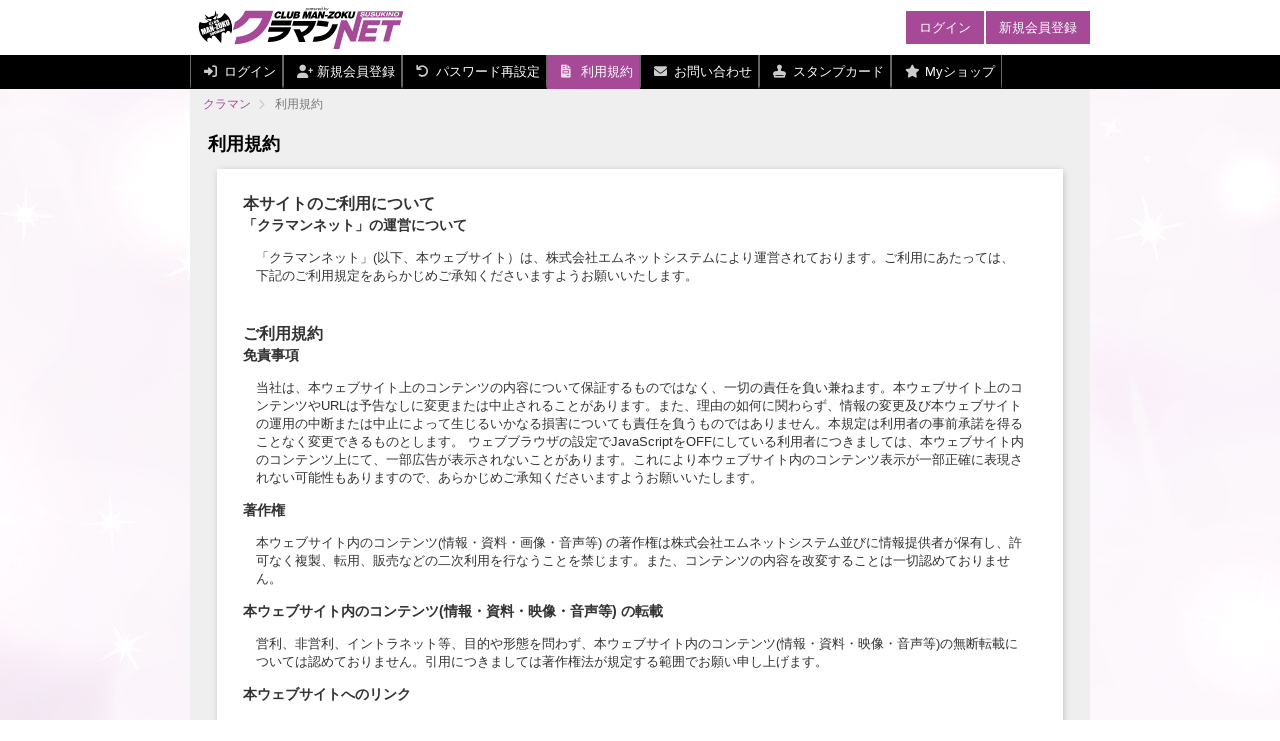

--- FILE ---
content_type: text/html; charset=UTF-8
request_url: https://cluman.co.jp/rules
body_size: 3642
content:
<!DOCTYPE html>
<html lang="ja">
<head>
	<meta charset="utf-8">
	<meta name="viewport" content="width=device-width, initial-scale=1">
	<meta name="description" content="クラマンネットは北海道・すすきののキャバクラ(セクキャバ)・ニュークラブ(キャバクラ)・パブスナック・ガールズバー等オトコが喜ぶ飲み屋さん情報、ホストクラブ・メンパブ・バーや、グルメ飲食店情報・遊び場情報を発信する、ナイトライフ情報サイトです。 ">
	<title>クラマンネット | 北海道・すすきののナイトライフ情報サイト</title>
	<link href="/css/reset.css" rel="stylesheet"  type="text/css">
	<link href="/css/crstyle.css?251204a" rel="stylesheet"  type="text/css">
	<link href="https://use.fontawesome.com/releases/v6.0.0/css/all.css" rel="stylesheet">
	<link href="/css/owl.carousel.css" rel="stylesheet" type="text/css">
	<link rel="shortcut icon" href="/images/favicon.ico?20240409" type="image/vnd.microsoft.icon">
	<link rel="icon" href="/images/favicon.ico?20240409a" type="image/vnd.microsoft.icon">
	<link rel="apple-touch-icon" href="/images/apple-touch-icon.png?20240614">
	<script src="https://ajax.googleapis.com/ajax/libs/jquery/1.12.4/jquery.min.js"></script>
	<script src="/js/crcommon.js?20250526"></script>
	<script src="/js/owl.carousel.min.js"></script>
	<script src="/js/flux.js"></script>
	<script src="/js/lazyload.js?20250612a"></script>
	<!-- Google tag (gtag.js) -->
	<script async src="https://www.googletagmanager.com/gtag/js?id=AW-11354480724"></script>
	<script>
		window.dataLayer = window.dataLayer || []; function
		gtag(){dataLayer.push(arguments);} gtag('js', new Date());
		gtag('config','G-L8YL2188QJ');
		gtag('config','AW-11354480724');
	</script>

	<!-- Event snippet for ガールズバー conversion page -->
<script>
window.addEventListener('DOMContentLoaded', function() {
 document.querySelectorAll('.cr_sctcolor4 button').forEach(function(link){
   link.addEventListener('click', function() {
     gtag('event', 'conversion', {'send_to': 'AW-11354480724/PcZ8CLW8uvQYENTAnqYq'});
   });
 });
});
</script>
<!-- Event snippet for キャバクラ conversion page -->
<script>
window.addEventListener('DOMContentLoaded', function() {
 document.querySelectorAll('.cr_sctcolor3 label').forEach(function(link){
   link.addEventListener('click', function() {
     gtag('event', 'conversion', {'send_to': 'AW-11354480724/YvoDCK-8uvQYENTAnqYq'});
   });
 });
});
</script>
<!-- Event snippet for コンカフェ conversion page -->
<script>
window.addEventListener('DOMContentLoaded', function() {
 document.querySelectorAll('.cr_sctcolor6 button').forEach(function(link){
   link.addEventListener('click', function() {
     gtag('event', 'conversion', {'send_to': 'AW-11354480724/rKp_CLi8uvQYENTAnqYq'});
   });
 });
});
</script>
<!-- Event snippet for ニュークラブ conversion page -->
<script>
window.addEventListener('DOMContentLoaded', function() {
 document.querySelectorAll('.cr_sctcolor1 button').forEach(function(link){
   link.addEventListener('click', function() {
     gtag('event', 'conversion', {'send_to': 'AW-11354480724/hdouCOK8ufQYENTAnqYq'});
   });
 });
});
</script>
<!-- Event snippet for パブスナック conversion page -->
<script>
window.addEventListener('DOMContentLoaded', function() {
 document.querySelectorAll('.cr_sctcolor2 button').forEach(function(link){
   link.addEventListener('click', function() {
     gtag('event', 'conversion', {'send_to': 'AW-11354480724/ZVyHCLK8uvQYENTAnqYq'});
   });
 });
});
</script>
<!-- Event snippet for もっと見る conversion page -->
<script>
window.addEventListener('DOMContentLoaded', function() {
 document.querySelectorAll('#couponmore a').forEach(function(link){
   link.addEventListener('click', function() {
     gtag('event', 'conversion', {'send_to': 'AW-11354480724/keBHCLu8uvQYENTAnqYq'});
   });
 });
});
</script>
</head>
<body class="all">
	
<header class="headerscltopmenu">
	<div class="flex headerfxjbetween">
		<div class="crlogo"><a href="/"><img src="/images/cluman_logo_purple.svg" alt="クラマンロゴ"></a></div>
		<div class="cmode_pc">
			<div class="header_user">
									<a class="cr_allindexlnk" href="https://cluman.co.jp/member/login">ログイン</a>
											<a class="cr_allindexlnk cr_allindexlnkreg" href="https://cluman.co.jp/member/register">新規会員登録</a>
												</div>
		</div>
		<div class="header_usersp cmode_sp">
			<div class="flex">
									<a href="/hokkaido/news"><i class="fas fa-bell" style="color: #FCB530;"></i></a>
					<a href="https://cluman.co.jp/member/login"><i class="fas fa-user-circle"></i></a>
							</div>
		</div>
	</div>
</header>
<div class="cmode_sp">
	<div class="header_spacdmy">&nbsp;</div>
	<div class="header_ttxt header_ttxt_all"><h1>クラマンネット</h1></div>
</div>
<input class="navtgl" type="checkbox" id="menu" name="menu" value="1">
<label for="menu" class="navtgl_open"><span></span></label>
<label for="menu" class="navtgl_close"></label>
<nav>
	<div class="navpref">
		<div class="menutitle cmode_sp">menu</div>
			<div class="navbox navallareabox flex">
					<a class="navbtn_top" href="/member/login"><i class="cr_leftspmenu fas fas fa-sign-in-alt"></i><span>ログイン</span><i class="fas fa-chevron-right"></i></a>
			<a class="navbtn_top" href="https://cluman.co.jp/member/register"><i class="cr_leftspmenu fas fa-user-plus"></i><span>新規会員登録</span><i class="fas fa-chevron-right"></i></a>
			<a class="navbtn_top" href="/member/password/reset"><i class="cr_leftspmenu fas fa-undo"></i><span>パスワード再設定</span><i class="fas fa-chevron-right"></i></a>
					
			<a class="navbtn_top active" href="/rules"><i class="cr_leftspmenu fas fa-file-invoice"></i><span>利用規約</span><i class="fas fa-chevron-right"></i></a>
			<a class="navbtn_top" href="/contact"><i class="cr_leftspmenu fas fa-envelope"></i><span>お問い合わせ</span><i class="fas fa-chevron-right"></i></a>
			<a class="navbtn_top" href="/stamp"><i class="cr_leftspmenu fas fa-stamp"></i><span>スタンプカード</span><i class="fas fa-chevron-right"></i></a>
			<a class="navbtn_top" href="/favlist"><i class="cr_leftspmenu fas fa-star"></i><span>Myショップ</span><i class="fas fa-chevron-right"></i></a>
		</div>
		</div>
</nav>
<style>
.header_usersp a{position: relative;}
.newflg{position: absolute;right: .6em;top: .5em;background: #EF3935;height: .3em;width: .3em;border-radius: 100%;}

.bellanime{animation: iconAnime 1s 0.7s linear forwards infinite;}
@keyframes  iconAnime {
    0% {opacity: 1;}25% {transform: rotate(-20deg);}50% {transform: rotate(20deg);}75% {transform: rotate(-20deg);}100% {opacity: 1;}
}
</style>

<main class="container">
<div class="cr_breadcrumbs">
	<ul itemscope="" itemtype="http://schema.org/BreadcrumbList">
		<li itemprop="itemListElement" itemscope="" itemtype="http://schema.org/ListItem"><a itemprop="item" href="https://cluman.co.jp"><span itemprop="name">クラマン</span></a><meta itemprop="position" content="1"></li>
				<li itemprop="itemListElement" itemscope="" itemtype="http://schema.org/ListItem"><a itemprop="item" href="https://cluman.co.jp/rules"><span itemprop="name">利用規約</span></a><meta itemprop="position" content="2"></li>
	</ul>
</div>
	<h2 class="cr_caption cr_captiontr">利用規約</h2>
	<div class="cr_rules">
		<h3>本サイトのご利用について</h3>
		<h4>「クラマンネット」の運営について</h4>
		<div class="cr_rulestxt">
		「クラマンネット」(以下、本ウェブサイト）は、株式会社エムネットシステムにより運営されております。ご利用にあたっては、下記のご利用規定をあらかじめご承知くださいますようお願いいたします。
		</div>
		
		<h3>ご利用規約</h3>
		<h4>免責事項</h4>
		<div class="cr_rulestxt">
		当社は、本ウェブサイト上のコンテンツの内容について保証するものではなく、一切の責任を負い兼ねます。本ウェブサイト上のコンテンツやURLは予告なしに変更または中止されることがあります。また、理由の如何に関わらず、情報の変更及び本ウェブサイトの運用の中断または中止によって生じるいかなる損害についても責任を負うものではありません。本規定は利用者の事前承諾を得ることなく変更できるものとします。
		ウェブブラウザの設定でJavaScriptをOFFにしている利用者につきましては、本ウェブサイト内のコンテンツ上にて、一部広告が表示されないことがあります。これにより本ウェブサイト内のコンテンツ表示が一部正確に表現されない可能性もありますので、あらかじめご承知くださいますようお願いいたします。
		</div>
		<h4>著作権</h4>
		<div class="cr_rulestxt">
		本ウェブサイト内のコンテンツ(情報・資料・画像・音声等) の著作権は株式会社エムネットシステム並びに情報提供者が保有し、許可なく複製、転用、販売などの二次利用を行なうことを禁じます。また、コンテンツの内容を改変することは一切認めておりません。
		</div>
		<h4>本ウェブサイト内のコンテンツ(情報・資料・映像・音声等) の転載</h4>
		<div class="cr_rulestxt">
		営利、非営利、イントラネット等、目的や形態を問わず、本ウェブサイト内のコンテンツ(情報・資料・映像・音声等)の無断転載については認めておりません。引用につきましては著作権法が規定する範囲でお願い申し上げます。
		</div>
		<h4>本ウェブサイトへのリンク</h4>
		<div class="cr_rulestxt">
		本ウェブサイトへのリンクは、トップページ・記事ページとも、当社に連絡することなく自由にリンクしていただいて構いません。ただし、画像ファイルへのリンク、およびフレームを使用したHTMLページ内で表示する形でのリンクはご遠慮ください。
		</div>
		<h4 class="cr_rulestopboder">情報・サービス内容についてのお問い合せ</h4>
		<div class="cr_rulestxt">
		当社では、記事でご紹介した情報・サービス内容について、個別のお問い合わせにはお答えいたしかねます。個別の店舗に関する情報・サービスについて詳しくは、その情報を発信している店舗様の窓口へお尋ねいただきますようお願い申し上げます。
		</div>
	</div>

<div class="cr_companybox">
	<h3>会社概要</h3>
	<div class="flex cr_companyinfo">
		<h4>会社名</h4>
		<div>株式会社エムネットシステム</div>
	</div>
	<div class="flex cr_companyinfo">
		<h4>所在地</h4>
		<div>〒160-0022　東京都新宿区新宿2丁目3-12 光和ビル 402</div>
	</div>
	<div class="flex cr_companyinfo">
		<h4>主な事業</h4>
		<div>webサイト企画運営・コンテンツ制作・管理業務・広告代理業</div>
	</div>
</div>

</main>

<footer>
	<div class="footerwrap">
		<div class="crlogo"><a href="/"><img src="/images/cluman_logo_purple.svg" alt="クラマンロゴ"></a></div>
		<div class="footer_text">
					<div class="footer_infolink">
							<a href="/sitemap"><i class="fas fa-chevron-circle-right"></i>サイトマップ</a>
				<a href="/rules"><i class="fas fa-chevron-circle-right"></i>利用規約</a>
				<a href="/contact"><i class="fas fa-chevron-circle-right"></i>お問い合わせ</a>
				<a href="/stamp"><i class="fas fa-chevron-circle-right"></i>スタンプカードについて</a>
						<a href="https://cluman.co.jp/member/login"><i class="fas fa-chevron-circle-right"></i>ログイン</a>
							<a href="https://cluman.co.jp/member/register"><i class="fas fa-chevron-circle-right"></i>新規会員登録</a>
								</div>
		</div>
	</div>
	<div class="footer_cprg">&copy;2019 club manzoku net</div>
	<div class="page-topbtn"><i class="fa fa-arrow-up"></i></div>
</footer>

	</body>
</html>


--- FILE ---
content_type: text/css
request_url: https://cluman.co.jp/css/crstyle.css?251204a
body_size: 27553
content:
/* ■IE flexバグ対策 */
_:-ms-fullscreen, :root * {min-height:0%;}

/* ■基本 */
html{font-size:62.5%;}
body{
	color:#333;font-size:1.3rem;line-height:1.4em;-webkit-text-size-adjust:100%;/* footer最下部用 */display:flex;min-height:100vh;flex-direction:column;
	font-family:"Lucida Sans Unicode", "Lucida Grande",Helvetica Neue,Helvetica,Arial,Hiragino Kaku Gothic Pro,Meiryo,MS PGothic,sans-serif;
}
button{font-family:"Lucida Sans Unicode", "Lucida Grande",Helvetica Neue,Helvetica,Arial,Hiragino Kaku Gothic Pro,Meiryo,MS PGothic,sans-serif;}

@media screen and (min-width:767px) {/* PC版 */
	body{background-image:url(/images/crbg.jpg);background-color:rgb(244,233,243);background-attachment:fixed;background-repeat:repeat;background-position:center top;}
	.fixedHeader,main{box-shadow:0px 0px 3px 0px rgba(135,63,124,.1);}
	body.all{background-color:#fff;}
}
h1{color:#999;font-size:90%;font-weight:normal;line-height:1.2em;}
a{text-decoration:none;}
a:hover img{opacity:.8;transition:all .5s;-webkit-transition:all .5s;}
li{list-style:none;}
hr{border-top:3px solid #000;}
input[type="text"],input[type="email"],input[type="url"],input[type="password"],input[type="submit"],select,textarea{-webkit-appearance:none;border-radius:0;font-size:16px;}
input{background:none;}
.p5{padding: 5px;}
.p10{padding: 10px;}
.txt-pink{color: #ff5297;}
h2.main_titbar{display: flex;justify-content: space-between;align-items: center; background: #ff00a1;color: #fff;padding: .5em 1em;font-size: 1.2em;}


*{-webkit-box-sizing:border-box;-moz-box-sizing:border-box;-o-box-sizing:border-box;-ms-box-sizing:border-box;box-sizing:border-box;margin:0;padding:0;word-wrap:break-word;overflow-wrap:break-word;word-break:break-all;}

/* pc/sp表示 */
.cmode_pc{display:block;}
.cmode_sp{display:none;}
.cmode_pcinline{display:inline;}
.cmode_spinline{display:none;}


/* 業種カラー */
.cr_sctcolor {color:#fff;background:#ddd;}
.cr_sctcolor0{color:#fff;background:#bbb;}
.cr_sctcolor1{color:#fff;background:#01a6ff;}
.cr_sctcolor2{color:#fff;background:#fd8a01;}
.cr_sctcolor3{color:#fff;background:#ff54a2;}
.cr_sctcolor4{color:#fff;background:#9283be;}
.cr_sctcolor5r{color:#fff;background:#fe0000;}
.cr_sctcolor5{color:#fff;background:#35A494;}
.cr_sctcolor6{color:#fff;background:#35a494;}
.cr_sctcolor7{color:#fff;background:#daa57a;}
.cr_sctcolor8{color:#fff;background:#029401;}
.cr_sctcolor9{color:#fff;background:#888;}
.cr_sctcolor10{color:#fff;background:#78b8a4;}
.cr_sctcolor11{color:#fff;background:#78a6b8;}
.cr_sctcolor12{color:#fff;background:#787fb8;}
.cr_sctcolor13{color:#fff;background:#9778b8;}
.cr_sctcolor14{color:#fff;background:#b878b2;}
.cr_sctcolor15{color:#fff;background:#b8788c;}
.cr_sctcolor16{color:#fff;background:#b88a78;}
.cr_sctcolor17{color:#fff;background:#b8b178;}
.cr_sctcolor18{color:#fff;background:#99b878;}
.cr_sctcolor19{color:#fff;background:#78b87e;}
.cr_sctcolor20{color:#fff;background:#52936B;}
.cr_sctfntcolor {color:#ddd;}
.cr_sctfntcolor0{color:#bbb;}
.cr_sctfntcolor1{color:#01a6ff;}
.cr_sctfntcolor2{color:#fd8a01;}
.cr_sctfntcolor3{color:#ff54a2;}
.cr_sctfntcolor4{color:#9283be;}
.cr_sctfntcolor5{color:#fe0000;}
.cr_sctfntcolor5{color:#35A494;}
.cr_sctfntcolor6{color:#35a494;}
.cr_sctfntcolor7{color:#daa57a;}
.cr_sctfntcolor8{color:#029401;}
.cr_sctfntcolor9{color:#888;}
.cr_sctfntcolor10{color:#78b8a4;}
.cr_sctfntcolor11{color:#78a6b8;}
.cr_sctfntcolor12{color:#787fb8;}
.cr_sctfntcolor13{color:#9778b8;}
.cr_sctfntcolor14{color:#b878b2;}
.cr_sctfntcolor15{color:#b8788c;}
.cr_sctfntcolor16{color:#b88a78;}
.cr_sctfntcolor17{color:#b8b178;}
.cr_sctfntcolor18{color:#99b878;}
.cr_sctfntcolor19{color:#78b87e;}
.cr_sctfntcolor20{color:#52936B;}
.cr_sctbodercolor {border:1px solid #ddd;}
.cr_sctbodercolor0{border:1px solid #bbb;}
.cr_sctbodercolor1{border:1px solid #01a6ff;}
.cr_sctbodercolor2{border:1px solid #fd8a01;}
.cr_sctbodercolor3{border:1px solid #ff54a2;}
.cr_sctbodercolor4{border:1px solid #9283be;}
.cr_sctbodercolor5{border:1px solid #fe0000;}
.cr_sctbodercolor5{border:1px solid #35A494;}
.cr_sctbodercolor6{border:1px solid #35a494;}
.cr_sctbodercolor7{border:1px solid #daa57a;}
.cr_sctbodercolor8{border:1px solid #029401;}
.cr_sctbodercolor9{border:1px solid #888;}
.cr_sctbodercolor10{border:1px solid #78b8a4;}
.cr_sctbodercolor11{border:1px solid #78a6b8;}
.cr_sctbodercolor12{border:1px solid #787fb8;}
.cr_sctbodercolor13{border:1px solid #9778b8;}
.cr_sctbodercolor14{border:1px solid #b878b2;}
.cr_sctbodercolor15{border:1px solid #b8788c;}
.cr_sctbodercolor16{border:1px solid #b88a78;}
.cr_sctbodercolor17{border:1px solid #b8b178;}
.cr_sctbodercolor18{border:1px solid #99b878;}
.cr_sctbodercolor19{border:1px solid #78b87e;}
.cr_sctbodercolor20{border:1px solid #52936B;}


.cr_couponssec .cr_sctcolor  {background:#fff;color:#ddd;		border:3px solid #ddd;}
.cr_couponssec .cr_sctcolor0 {background:#fff;color:#bbb;		border:3px solid #bbb;}
.cr_couponssec .cr_sctcolor1 {background:#fff;color:#01a6ff;	border:3px solid #01a6ff;}
.cr_couponssec .cr_sctcolor2 {background:#fff;color:#fd8a01;	border:3px solid #fd8a01;}
.cr_couponssec .cr_sctcolor3 {background:#fff;color:#ff54a2;	border:3px solid #ff54a2;}
.cr_couponssec .cr_sctcolor4 {background:#fff;color:#9283be;	border:3px solid #9283be;}
.cr_couponssec .cr_sctcolor5r {background:#fff;color:#fe0000;	border:3px solid #fe0000;}
.cr_couponssec .cr_sctcolor5 {background:#fff;color:#9283be;	border:3px solid #9283be;}
.cr_couponssec .cr_sctcolor6 {background:#fff;color:#35a494;	border:3px solid #35a494;}
.cr_couponssec .cr_sctcolor7 {background:#fff;color:#daa57a;	border:3px solid #daa57a;}
.cr_couponssec .cr_sctcolor8 {background:#fff;color:#029401;	border:3px solid #029401;}
.cr_couponssec .cr_sctcolor9 {background:#fff;color:#888;		border:3px solid #888;}
.cr_couponssec .cr_sctcolor10{background:#fff;color:#78b8a4;	border:3px solid #78b8a4;}
.cr_couponssec .cr_sctcolor11{background:#fff;color:#78a6b8;	border:3px solid #78a6b8;}
.cr_couponssec .cr_sctcolor12{background:#fff;color:#787fb8;	border:3px solid #787fb8;}
.cr_couponssec .cr_sctcolor13{background:#fff;color:#9778b8;	border:3px solid #9778b8;}
.cr_couponssec .cr_sctcolor14{background:#fff;color:#b878b2;	border:3px solid #b878b2;}
.cr_couponssec .cr_sctcolor15{background:#fff;color:#b8788c;	border:3px solid #b8788c;}
.cr_couponssec .cr_sctcolor16{background:#fff;color:#b88a78;	border:3px solid #b88a78;}
.cr_couponssec .cr_sctcolor17{background:#fff;color:#b8b178;	border:3px solid #b8b178;}
.cr_couponssec .cr_sctcolor18{background:#fff;color:#99b878;	border:3px solid #99b878;}
.cr_couponssec .cr_sctcolor19{background:#fff;color:#78b87e;	border:3px solid #78b87e;}
.cr_couponssec .cr_sctcolor20{background:#fff;color:#52936B;	border:3px solid #52936B;}

.cr_couponssec .cr_sctcolor  .cr_cproundbutton {color:#ddd;}
.cr_couponssec .cr_sctcolor0 .cr_cproundbutton {color:#bbb;}
.cr_couponssec .cr_sctcolor1 .cr_cproundbutton {color:#01a6ff;}
.cr_couponssec .cr_sctcolor2 .cr_cproundbutton {color:#fd8a01;}
.cr_couponssec .cr_sctcolor3 .cr_cproundbutton {color:#ff54a2;}
.cr_couponssec .cr_sctcolor4 .cr_cproundbutton {color:#9283be;}
.cr_couponssec .cr_sctcolor5r .cr_cproundbutton {color:#fe0000;}
.cr_couponssec .cr_sctcolor5 .cr_cproundbutton {color:#9283be;}
.cr_couponssec .cr_sctcolor6 .cr_cproundbutton {color:#35a494;}
.cr_couponssec .cr_sctcolor7 .cr_cproundbutton {color:#daa57a;}
.cr_couponssec .cr_sctcolor8 .cr_cproundbutton {color:#029401;}
.cr_couponssec .cr_sctcolor9 .cr_cproundbutton {color:#888;}
.cr_couponssec .cr_sctcolor10 .cr_cproundbutton{color:#78b8a4;}
.cr_couponssec .cr_sctcolor11 .cr_cproundbutton{color:#78a6b8;}
.cr_couponssec .cr_sctcolor12 .cr_cproundbutton{color:#787fb8;}
.cr_couponssec .cr_sctcolor13 .cr_cproundbutton{color:#9778b8;}
.cr_couponssec .cr_sctcolor14 .cr_cproundbutton{color:#b878b2;}
.cr_couponssec .cr_sctcolor15 .cr_cproundbutton{color:#b8788c;}
.cr_couponssec .cr_sctcolor16 .cr_cproundbutton{color:#b88a78;}
.cr_couponssec .cr_sctcolor17 .cr_cproundbutton{color:#b8b178;}
.cr_couponssec .cr_sctcolor18 .cr_cproundbutton{color:#99b878;}
.cr_couponssec .cr_sctcolor19 .cr_cproundbutton{color:#78b87e;}
.cr_couponssec .cr_sctcolor20 .cr_cproundbutton{color:#52936B;}

.cr_couponssec .cr_sctcolor.cr_sctactiv,  .cr_couponssecdef .cr_couponssec .cr_sctcolor  {color:#fff;background:#ddd;}
.cr_couponssec .cr_sctcolor0.cr_sctactiv, .cr_couponssecdef .cr_couponssec .cr_sctcolor0 {color:#fff;background:#bbb;}
.cr_couponssec .cr_sctcolor1.cr_sctactiv, .cr_couponssecdef .cr_couponssec .cr_sctcolor1 {color:#fff;background:#01a6ff;}
.cr_couponssec .cr_sctcolor2.cr_sctactiv, .cr_couponssecdef .cr_couponssec .cr_sctcolor2 {color:#fff;background:#fd8a01;}
.cr_couponssec .cr_sctcolor3.cr_sctactiv, .cr_couponssecdef .cr_couponssec .cr_sctcolor3 {color:#fff;background:#ff54a2;}
.cr_couponssec .cr_sctcolor4.cr_sctactiv, .cr_couponssecdef .cr_couponssec .cr_sctcolor4 {color:#fff;background:#9283be;}
.cr_couponssec .cr_sctcolor5r.cr_sctactiv, .cr_couponssecdef .cr_couponssec .cr_sctcolor5r {color:#fff;background:#fe0000;}
.cr_couponssec .cr_sctcolor5.cr_sctactiv, .cr_couponssecdef .cr_couponssec .cr_sctcolor5 {color:#fff;background:#9283be;}
.cr_couponssec .cr_sctcolor6.cr_sctactiv, .cr_couponssecdef .cr_couponssec .cr_sctcolor6 {color:#fff;background:#35a494;}
.cr_couponssec .cr_sctcolor7.cr_sctactiv, .cr_couponssecdef .cr_couponssec .cr_sctcolor7 {color:#fff;background:#daa57a;}
.cr_couponssec .cr_sctcolor8.cr_sctactiv, .cr_couponssecdef .cr_couponssec .cr_sctcolor8 {color:#fff;background:#029401;}
.cr_couponssec .cr_sctcolor9.cr_sctactiv, .cr_couponssecdef .cr_couponssec .cr_sctcolor9 {color:#fff;background:#888;}
.cr_couponssec .cr_sctcolor10.cr_sctactiv,.cr_couponssecdef .cr_couponssec .cr_sctcolor10{color:#fff;background:#78b8a4;}
.cr_couponssec .cr_sctcolor11.cr_sctactiv,.cr_couponssecdef .cr_couponssec .cr_sctcolor11{color:#fff;background:#78a6b8;}
.cr_couponssec .cr_sctcolor12.cr_sctactiv,.cr_couponssecdef .cr_couponssec .cr_sctcolor12{color:#fff;background:#787fb8;}
.cr_couponssec .cr_sctcolor13.cr_sctactiv,.cr_couponssecdef .cr_couponssec .cr_sctcolor13{color:#fff;background:#9778b8;}
.cr_couponssec .cr_sctcolor14.cr_sctactiv,.cr_couponssecdef .cr_couponssec .cr_sctcolor14{color:#fff;background:#b878b2;}
.cr_couponssec .cr_sctcolor15.cr_sctactiv,.cr_couponssecdef .cr_couponssec .cr_sctcolor15{color:#fff;background:#b8788c;}
.cr_couponssec .cr_sctcolor16.cr_sctactiv,.cr_couponssecdef .cr_couponssec .cr_sctcolor16{color:#fff;background:#b88a78;}
.cr_couponssec .cr_sctcolor17.cr_sctactiv,.cr_couponssecdef .cr_couponssec .cr_sctcolor17{color:#fff;background:#b8b178;}
.cr_couponssec .cr_sctcolor18.cr_sctactiv,.cr_couponssecdef .cr_couponssec .cr_sctcolor18{color:#fff;background:#99b878;}
.cr_couponssec .cr_sctcolor19.cr_sctactiv,.cr_couponssecdef .cr_couponssec .cr_sctcolor19{color:#fff;background:#78b87e;}
.cr_couponssec .cr_sctcolor20.cr_sctactiv,.cr_couponssecdef .cr_couponssec .cr_sctcolor20{color:#fff;background:#52936B;}

.cr_coupons .cr_couponssec .cr_sctactiv button,
.cr_coupons .cr_couponssec .cr_sctactiv .cr_sameasbutton label{color:#fff;}
.cr_couponssecdef .cr_coupons .cr_couponssec .button,
.cr_couponssecdef .cr_coupons .cr_couponssec .cr_sameasbutton label{color:#fff;}
.cr_squarecab li label{color:#ff54a2;}
.cr_squarecab li:hover label{color:#fff;background:#ff54a2;}
.cr_couponsdtop .cr_sctcolor8 a .cr_squareinner{color:#029401;}
.cr_couponsdtop .cr_couponssecdef .cr_sctcolor8 a .cr_squareinner{color:#fff;}




/* 空席カラー */
.cr_empcolor {color:#fff;background:#ddd;}
.cr_empcolor0{color:#fff;background:#bbb;}
.cr_empcolor1{color:#fff;background:#01d366;}
.cr_empcolor2{color:#fff;background:#099e06;}
.cr_empcolor3{color:#fff;background:#e66c00;}
.cr_empcolor4{color:#fff;background:#fe0000;}
.cr_empcolor5{color:#fff;background:#4562cd;}
.cr_empcolor6{color:#fff;background:#6982b3;}
.cr_empfntcolor {color:#ddd;}
.cr_empfntcolor0{color:#bbb;}
.cr_empfntcolor1{color:#01d366;}
.cr_empfntcolor2{color:#099e06;}
.cr_empfntcolor3{color:#e66c00;}
.cr_empfntcolor4{color:#fe0000;}
.cr_empfntcolor5{color:#4562cd;}
.cr_empfntcolor6{color:#6982b3;}
.cr_empbodercolor {border:1px solid #eee;}
.cr_empbodercolor0{border:1px solid #ddd;}
.cr_empbodercolor1{border:1px solid #01d366;}
.cr_empbodercolor2{border:1px solid #099e06;}
.cr_empbodercolor3{border:1px solid #e66c00;}
.cr_empbodercolor4{border:1px solid #fe0000;}
.cr_empbodercolor5{border:1px solid #4562cd;}
.cr_empbodercolor6{border:1px solid #6982b3;}

.cr_cpndbtom .cr_sctbodercolornone,
.cr_cpndbtom .cr_empbodercolor0{color:#bbb;border:1px solid #ddd;padding:.8em 0;opacity:.8;}

/* cupカラー */
.cr_ccolor{background:#999;}
.cr_ccolorA{background:#2ce8b8;}
.cr_ccolorB{background:#2cc2e8;}
.cr_ccolorC{background:#2c6be8;}
.cr_ccolorD{background:#442ce8;}
.cr_ccolorE{background:#9b2ce8;}
.cr_ccolorF{background:#e82cdf;}
.cr_ccolorG{background:#e82c88;}
.cr_ccolorH{background:#e82c31;}
.cr_ccolorI{background:#e87e2c;}
.cr_ccolorJ{background:#e8d42c;}
.cr_ccolorK{background:#a5e82c;}
.cr_ccolorL{background:#2ce8b8;}
.cr_ccolorM{background:#2cc2e8;}
.cr_ccolorN{background:#2c6be8;}
.cr_ccolorO{background:#442ce8;}
.cr_ccolorP{background:#9b2ce8;}
.cr_ccolorQ{background:#e82cdf;}
.cr_ccolorR{background:#e82c88;}
.cr_ccolorS{background:#e82c31;}
.cr_ccolorT{background:#e87e2c;}
.cr_ccolorU{background:#e8d42c;}
.cr_ccolorV{background:#a5e82c;}

/* 汎用 */
.anime_on{-webkit-transition:all 1s;transition:all 1s;}
.overflow_ellipsis {white-space:nowrap;overflow:hidden;text-overflow:ellipsis;}
.dateholiday{color:#a64a98;}
.datenone{color:#aaa;font-size:110%;text-align:center;padding:8em 0;}
.cr_price_en{font-size:80%;opacity:.9;}
.cr_redtxt{color:#f00;}
.cr_grytxt{color:#999;}
.cr_txtcenter{text-align:center;}
.cr_txtright{text-align:right;}

.flex{display:flex;align-items:center;}
.flex img{display:block;width:100%;height:auto;}
.flex .cr_defcntlstbody table img{display:block;width:auto;max-width:100%;height:auto;}
.flexstretch{display:flex;align-items:stretch;}
.cr_caption{position:relative;color:#fff;font-size:140%;line-height:1.8em;background:#fe0000;padding:.5em 1em;}
.cr_capmorelnk{position:absolute;top:50%;right:.5em;margin-top:-1em;padding:.2em .5em;color:#999;font-size:80%;font-weight:normal;line-height:1.6em;background:#fff;border-radius:4px;}
.cr_capmorelnk:hover{color:#fff;background:#a64a98;box-shadow:0px 0px 0px 0px rgba(0,0,0,0);}
.cr_caption span{padding-left:1em;font-size:80%;}
.cr_caption_mini{font-size:120%;line-height:1.4em;}
.cr_captiontr{color:#000;background:rgba(0,0,0,0);}
.cr_captiontr .cr_capmorelnk{color:#777;background:rgba(0,0,0,0);box-shadow:0px 0px 0px 0px rgba(0,0,0,0);}
.cr_captiontr .cr_capmorelnk:hover{color:#fff;background:#a64a98;box-shadow:1px 1px 0px 1px rgba(0,0,0,.1);}
.cr_captionbk{color:#fff;background:rgba(0,0,0,1);}
.cr_defback{display:inline-block;font-size:120%;color:#777;text-align:center;margin:2em auto;padding:1em;border-radius:8px;}
.cr_defback:hover{color:#fff;background:#a64a98;box-shadow:1px 1px 0px 1px rgba(0,0,0,.1);}
.cr_defnext{display:inline-block;color:#fff;text-align:center;background:#a64a98;margin-top:.5em;padding:.4em 1em;}
.cr_defnext:hover{background:#963D87;box-shadow:4px 4px 6px -2px rgba(0,0,0,.3) inset;}
.cr_defnext i{color:#f5baec;padding-left:.5em;}
.cr_notice{color:#aaa;text-align:center;padding:2em;}
.pagination{display:flex;flex-wrap:wrap;align-items:center;justify-content:center;margin-top:1em;list-style:none;}
.pagination li.disabled{display:none;}
.pagination li span,
.pagination li a{display:block;width:2em;height:2em;line-height:2em;color:#fff;font-size:120%;text-align:center;margin:.3em;}
.pagination li a{background:#a64a98;}
.pagination li span{background:#888;}

/* 汎用アローボックス上12px */
.arrow_box {position:relative;background:#f6f6f6;}
.arrow_box:after {
	bottom: 100%;
	left: 50%;
	border: solid transparent;
	content: " ";
	height: 0;
	width: 0;
	position: absolute;
	pointer-events: none;
	border-color: rgba(248, 248, 250, 0);
	border-bottom-color: #f6f6f6;
	border-width: 12px;
	margin-left: -12px;
}
.arrow_boxwh {position:relative;background:#fff;}
.arrow_boxwh:after {
	bottom: 100%;
	left: 50%;
	border: solid transparent;
	content: " ";
	height: 0;
	width: 0;
	position: absolute;
	pointer-events: none;
	border-color: rgba(255, 255, 255, 0);
	border-bottom-color: #fff;
	border-width: 8px;
	margin-left: -8px;
}



/* ━PC━━━━━━━━━━━━━━━━━━━━━━━━━━━━━━━━━━━━━━━━━━━━━━━━━━━━━━━━━━━━━━━━━━━━━━━━━━━━━━━━━ */

/* headerヘッダーグローバルメニュー */
header{position:relative;background:#fff;}
.crlogo			{width:220px;padding:.5em;}
.header_area	{width:6em;}
.header_ttxt	{width:300px;width:calc(100% - (440px + 6em));text-align:left;}
.header_user	{width:220px;display:flex;justify-content:flex-end;align-items:center;text-align:right;}
.header_ttxt_all{width:300px;width:calc(100% - 440px);}
.crlogo img{display: block;width:auto;height:42px;margin:0;}
.header_area a{display:inline-block;color:#fff;padding:.6em;background:#a64a98;}

/* pcグローバルメニューspナビサイドメニュー */
.navtgl_open,.navtgl_close,.navtgl{display:none;}
nav a,nav .menutitle{color:#fff;line-height:2.4em;border-right:1px solid #666;}
nav a{position:relative;display:block;text-align:center;line-height:1.1em;padding:.8em .5em .5em .5em;border-bottom:3px solid #000;		min-width:5em;/*flex-basis:75px;width:75px;flex-basis:calc(100% / 11);width:calc(100% / 11);*/}
nav a:hover{color:#a64a98;background:#fff;border-bottom:3px solid #a64a98;}
nav a.active{background:#a64a98;border-bottom:3px solid #a64a98;}
nav a.active:hover{color:#fff;}
nav a i.fa,nav a i.fas{display:none;}
.navbtn_top{border-left:1px solid #666;}
/* pcグローバルメニューspナビサイドメニュー mypage */
nav .navallareabox a span{padding-left:2em;}
nav .navallareabox a i.cr_leftspmenu{display:block;position:absolute;top:50%;left:1em;margin-top:-.4em;opacity:.8;}
nav .navallareabox.member a i.cr_leftspmenu{display: none;}
nav .navallareabox.member a span{padding-left: 0;}

/* pan bread パンくず */
.cr_breadcrumbs{font-size:90%;padding:.5em;}
.cr_breadcrumbs ul{white-space:nowrap;}
.cr_breadcrumbs li{display:inline-block;}
.cr_breadcrumbs li:not(:last-child)::after{font-family:FontAwesome,"Font Awesome 5 free";content:"\f054";color:#ccc;font-size:90%;font-weight:bold;}
.cr_breadcrumbs li:last-child a{pointer-events: none;color:#777;}
.cr_breadcrumbs li a{color:#a64a98;padding:0 .6em;}
.cr_breadcrumbs li a:hover{color:#fff;background:#a64a98;border-radius:4px;}


/* mainメイン */
header,footer .footerwrap,main,nav .navbox{width:900px;margin:0 auto;}
main{padding-bottom:1em;background:#efefef;}
.container{display:flex;flex-direction:column;	/* footer最下部用 */flex-grow:1;align-content:flex-start;}


/* keywordキーワード検索 */
.cr_keywordsearch{padding:1em 0;}
.cr_attkeyword{text-align:center;padding-right:1em;}
.cr_attkeyword span{display:block;font-size:90%;}
.cr_attkeyword a{position:relative;display:block;color:#111;max-height:3em;padding:.3em 1.2em;background:#ccc;border-radius:1em;overflow:hidden;}
.cr_attkeyword a:hover{color:#fff;background:#a64a98;}
.cr_keywordsearch .flex{justify-content:center;}
.cr_keywordsearch input,.cr_keywordsearch button{font-size:15px;line-height:1em;padding:9px;border:1px solid #ccc;appearance:none;-webkit-appearance:none;-moz-appearance:none;}
::-webkit-input-placeholder{color:#ccc;}
:-ms-input-placeholder {color:#ccc;}
::placeholder{color:#ccc}
.cr_keywordsearch input{width:30%;width:25vw;color:#222;background:#fbfbfb;border-radius:6px 0 0 6px;}
.cr_keywordsearch button{color:#666;background:#ccc;border-radius:0 6px 6px 0;}
.cr_keywordsearch button i{font-size:16px;}
/* topempty割引空席状況 */
.cr_topemptystatus{font-size:110%;}
.cr_topemptysbtn{float:left;width:20%;width:11em;padding:.5em;padding-right:0;}
.cr_topemptysbtn a{display:block;color:#fff;padding:.2em 0 .2em .5em;background:#a64a98;border-radius:.5em;}
.cr_topemptysbtn i{margin-right:.5em;}
.cr_topemptystxt{float:left;width:80%;width:calc(100% - 11em);padding:.5em;white-space:nowrap;overflow:hidden;}
.cr_topemptystxt .cr_marqueespbox{display:inline-block;margin-right:.5em;padding:.1em .5em;background:rgba(255,255,255,.6);border-radius:.5em;}
.cr_marquee{
	display:inline-block;
	white-space:nowrap;
	padding:.2em .5em;padding-left:1em;padding-left:99%;
	animation-name:marquee;
	animation-timing-function:linear;
	animation-iteration-count:infinite;
}
@keyframes marquee {
from   {transform:translate(0%);}
99%,to {transform:translate(-100%);}
}
/* coupon割引 */
.cr_couponsbox{position:relative;width:100%;min-height:12em;padding-bottom:1px;overflow-y:hidden;overflow-x:scroll;-webkit-overflow-scrolling:touch;overflow-scrolling:touch;background:#000;}
.cr_couponsbox tbody{border:6px solid #000;background:#000;}
.cr_couponsbox .cr_couponsitems{position:relative;display:inline-block;width:150px;font-size:1.3rem;letter-spacing:0;padding:2px;background:#000;}
.cr_couponsbox .cr_couponsiteminner{padding:.3em;background:#fff;}
.cr_couponsbox .cr_couponsiteminner a{display:block;}
.cr_couponsbox .cr_couponssectop{color:#fff;padding:.3em;}
.cr_couponsbox .cr_couponstitle{position:relative;color:#fe0000;font-size:100%;font-weight:bold;margin-top:5px;padding:5px 5px 0 5px;border-top:1px solid #ccc;}
.cr_couponsbox .cr_couponstopnon{color:#bbb;text-align:center;letter-spacing:2px;margin:5px 0 0 0;padding:19px 5px 0 5px;border-top:1px solid #ccc;	position:relative;height:74px;overflow:hidden;}
.cr_couponsbox .cr_couponstopnontitle{color:#fe0000;font-weight:bold;margin:5px 0 0 0;padding:5px 5px 0 5px;border-top:1px solid #ccc;	position:relative;height:74px;overflow:hidden;}
.cr_couponsbox .cr_couponsminchg{color:#fe0000;font-size:180%;font-weight:bold;line-height:1em;padding:0 5px;}
.cr_couponsbox .cr_couponsminchg span{font-size:75%;}
.cr_cpnditem_minimal a:hover .cr_couponsminchg_minimal,
.cr_couponsbox a:hover .cr_couponstitle,
.cr_couponsbox a:hover .cr_couponsminchg{color:#a64a98;}
.cr_couponsfav{border-top:1px solid #ccc;}
.cr_couponsfav i{font-size:85%;margin-right:.5em;}
.cr_couponsfav span{display:block;width:90%;color:#fff;font-size:90%;text-align:center;margin:5px auto auto auto;background:#d9d9d9;border-radius:6px;}
.cr_couponsfav span:hover{background:#a64a98;cursor:pointer;}
.cr_couponsfav span.cr_favon{background:#4F2247;}
.cr_couponsfav button{border:none;cursor:pointer;outline:none;appearance:none;	display:block;width:90%;color:#fff;font-size:90%;text-align:center;margin:5px auto auto auto;background:#d9d9d9;border-radius:6px;}
.cr_couponsfav button:hover{background:#a64a98;cursor:pointer;}
.cr_couponsfav button.cr_favon{background:#4F2247;}
.cr_couponssec{color:#fff;padding:1em;}
.cr_couponssec button.cr_cproundbutton{display:block;border:0 solid #000;background:rgba(0,0,0,0);	position:absolute;top:0;left:0;width:100%;height:100%;font-size:110%;font-weight:bold;line-height:1.2em;border-radius:50%;}
.cr_squareadjust{display:block;width:100px;height:100px;line-height:1.2em;font-weight:bold;text-align:center;margin:0 5px;border-radius:50%;box-shadow:5px 5px 6px -3px rgba(0,0,0,.3);}
.cr_squareadjust:hover{cursor:pointer;box-shadow:3px 3px 10px 1px rgba(0,0,0,.15) inset;}
.cr_couponstopnone{color:#ccc;text-align:center;padding:2em 0;background:#000;}
.cr_couponsnowsec{color:#fff;padding:8px 8px 0 8px;background:#000;}
.cr_couponsnowsec i{color:#ddd;margin:0 .8em;}
.cr_couponsnowsec button{border:none;cursor:pointer;outline:none;appearance:none;color:#fff;font-size:100%;line-height:1em;border-radius:4px;background:#a64a98;margin:0;padding:.3em .6em;}
.cr_couponsnowsec button:hover{color:#a64a98;background:#fff;}
.cr_couponsnowsec button i{margin:0 .3em 0 0;}
.cr_couponsnowsec button:hover i{color:#a64a98;}
.cr_couponsnowsecall{line-height:1em;padding:.3em .6em;}

.cr_couponsnowchosesec{display:none;}
.cr_squareadjust{position:relative;}
.cr_squareadjust a{position:absolute;top:0;left:0;width:100%;height:100%;display:block;color:#fff;}
.cr_squareinner {position:absolute;top:48%;top:calc(50% - 1.1em);left:0;width:100%;height:50%;font-size:110%;line-height:1.2em;}
.cr_squareinner span{display:block;}
.cr_squareadjust span{display:block;}

.coupon_tablemorecss{position:absolute;bottom:12px;left:0;width:100%;}
.coupon_tablemorecss a{display:block;width:10em;color:#fff;font-size:110%;text-align:center;margin:auto;padding:6px 0;background:#a64a98;border-radius:4px;}
.coupon_tablemorecss a i{padding-left:.5em;}
.coupon_tablemorecss a:hover{color:#a64a98;background:#fff;}

.coupon_tablemorecssbtm{position:relative;background:#000;padding:1em;}
.coupon_tablemorecssbtm a{display:block;width:10em;color:#fff;font-size:110%;text-align:center;margin:auto;padding:6px 0;background:#a64a98;border-radius:4px;}
.coupon_tablemorecssbtm a i{padding-left:.5em;}
.coupon_tablemorecssbtm a:hover{color:#a64a98;background:#fff;}



.cr_sctfavstar{
	position:absolute;top:-3%;left:-3%;color:#ffc521;font-size:240%;pointer-events:none;transform:rotate(-30deg);
	animation-name:sctfavstar;
	animation-duration:3s;
	animation-iteration-count:infinite;
}
@keyframes sctfavstar{
	45%{color:#ffc521;}
	50%{color:#feffb4;}
	55%{color:#ffc521;}
}
@media screen and (max-width:767px) {
.cr_sctfavstar{top:-6%;left:-6%;font-size:200%;}
}



/* 画像スペース */
.cr_midimg{padding:1em;}
.cr_midimg .flex{justify-content:center;}
.cr_midimg .flex div{padding:0 .5em;}
/* scrollスクロール用コンテンツ */
.flexscroll{display:flex;flex-wrap:wrap;}
.flexscroll .cr_flexscrollitem{width:25%;padding-right:1em;padding-bottom:1em;}
.flexscroll .cr_flexscrollitem .cr_flexscrollitemmheight{position:relative;max-height:400px;overflow:hidden;}
_:-ms-fullscreen, :root .flexscroll .cr_flexscrollitem{width:23.2%;width:23.2%;padding-right:1em;padding-bottom:1em;}
.flexscroll .cr_flexscrollitem img{display:block;width:100%;height:auto;}
.flexscrolltmb{position:relative;max-height:300px;overflow:hidden;margin-bottom:.3em;}
.flexscrolltxt{line-height:1.2em;margin-top:.3em;}
.cr_underline{padding-bottom:1em;border-bottom:2px solid #ccc;}
.cr_gravures{margin-top:.5em;}
.cr_gravures .flexscroll .cr_flexscrollitem a{display:block;position:relative;}
.cr_videos .flexscroll .cr_flexscrollitem a{display:block;position:relative;}
.cr_topcontentbox{align-items:stretch;margin:.5em 1em 1em 1em;padding:1em 1em 0 1em;background:rgba(255,255,255,1);box-shadow:1px 1px 6px -1px rgba(0,0,0,.3);}
.cr_tcdate{color:#666;font-size:90%;line-height:1.2em;}
.cr_tcgirl{color:#ff5297;font-size:120%;font-weight:bold;line-height:1.2em;}
.cr_rankinggirl .cr_tcgirl{font-size:140%;line-height:1.4em;}
.cr_topcontentbox_trs{align-items:stretch;margin:0;padding:0;background:rgba(0,0,0,0);box-shadow:0 0 0 0 rgba(0,0,0,0);}
.cr_topcontentbox_trs .cr_flexscrollitem{width:calc(33% - 1.1em);margin:.5em 0 1em 1em;padding:1em;background:#fff;box-shadow:1px 1px 6px -1px rgba(0,0,0,.3);}
_:-ms-fullscreen, :root .cr_topcontentbox_trs .cr_flexscrollitem {width:28.4%;}
.cr_contentsico{position:absolute;top:.5em !important;left:.5em !important;width:32px !important;height:auto !important;margin:0 !important;opacity:.3;}
.cr_contentsicob{position:absolute;top:1em !important;left:1em !important;width:48px !important;height:auto !important;margin:0 !important;opacity:.3;}
.cr_contentsicoc{position:absolute;top:1em !important;left:1em !important;width:32px !important;height:auto !important;margin:0 !important;opacity:.3;}


/* rankingランキング */
.cr_ranking .flex{border-bottom:1px solid #ccc;padding:.5em 0;}
.cr_ranking .cr_rankingcat{font-size:120%;padding-bottom:.5em;border-bottom:1px solid #ccc;}
.cr_ranking .cr_rankingico{width:12%;text-align:center;}
.cr_ranking .cr_rankingtmb{width:42%;padding:0 .5em;}
.cr_ranking .cr_rankingtxt{width:46%;}
.cr_ranking .cr_rankingtxt .cr_tcgirl{font-size:110%;}
.cr_ranking .cr_rankingico img{display:block;width:90%;margin:.5em auto;}
.cr_ranking .cr_rankingico2 img,
.cr_ranking .cr_rankingico3 img{width:80%;}
.cr_ranking .cr_rankingico span{color:#ff5297;}
.cr_ranking .cr_rankingico1 span{font-size:180%;}
.cr_ranking .cr_rankingico2 span,
.cr_ranking .cr_rankingico3 span{font-size:150%;}
.cr_ranking .cr_tcdate span{display:inline-block;}
.cr_ranking .cr_flexscrollitem{padding-bottom:0;}
.cr_ranking .cr_rankinglnk{display:block;color:#666;text-align:center;padding:1em 0;}
.cr_ranking .cr_rankinglnk:hover{color:#a64a98;font-weight:bold;}

/* 中央リスト　スタンプ特典用 */
.cr_centerlist{display: flex;flex-wrap: wrap;}
.cr_centerwrap{width: 50%;padding: 10px;border-bottom: 1px solid #ddd;background: #ffffff;color: #000;}
.cr_centerwrap:nth-child(even){border-left: 1px solid #ddd;}
.cr_centerwrap .thumb{width: 180px;text-align: center;}
.cr_centerwrap .thumb img{width: auto;max-height: 100px;margin: auto;max-width: 100%;}
.cr_centerwrap .info{width: calc(100% - 180px);padding-left: 10px;}
.cr_centerwrap .info .name{text-align: center;margin-bottom: 1em;}
.cr_centerwrap .info .title{font-weight: bold;color: #FF00A1;font-size: 1.1em;margin-bottom: .5em;}
@media screen and (max-width:767px) {
	.cr_stamprewardlist{display: block;}
	.cr_centerwrap{width: 100%;}
	.cr_centerwrap:nth-child(even){border-left: none;}
}

/* footerフッター */
footer{position:relative;padding-top:1em;background:#d9d9d9;z-index:9;}
footer .crlogo{width:100%;}
footer .crlogo a{display:inline-block;}
.footer_text{padding:0 1em 1em 1em;}
.footer_text a{display:inline-block;color:#444;margin-bottom:.3em;padding:2px .3em;border-radius:4px;}
.footer_text a:hover{color:#fff;background:#a64a98;}
.footer_title{font-size:110%;font-weight:bold;padding:1.2em 0 .3em 0;}
.footer_cprg{color:#fff;font-size:85%;text-align:center;background:#000;padding:.4em;}
.footer_infolink{margin-top:1em;padding-top:1em;text-align:center;border-top:1px solid #bbb;}
.footer_infolink i{color:#a64a98;padding-right:.5em;}
.footer_infolink a:hover i{color:#fff;}
.all .footer_infolink{text-align:left;margin-top:0;padding-top:0;border-top:0px solid #bbb;}
@media screen and (max-width:767px) {
	.footer_text{padding:0 1em 4em 1em;}
}
/* rules利用規約 sitemapサイトマップ */
.cr_rules,
.cr_companybox{box-shadow:1px 1px 8px -2px rgba(0,0,0,.3);}
.cr_rules{width:94%;margin:0 auto;padding:0 2em .5em 2em;background:#fff;}
.cr_rules h3{font-size:120%;line-height:1.5em;padding-top:1.5em;}
.cr_rules h4{font-size:110%;line-height:1.5em;}
.cr_rulestxt{margin:1em;}
.cr_rulestopboder{margin-top:1em;padding-top:1em;border-top:1px solid #ccc;}
.cr_companybox{width:94%;color:#888;font-size:90%;margin:2.5em auto 2em auto;padding:.6em;background:#fbfbfb;border-top:1em solid #a64a98;}
.cr_companyinfo h4{display:block;}
.cr_companyinfo h4,.cr_companyinfo div{padding:1px .5em;}
.cr_sitemap{padding:2em 2em .5em 2em;}
.cr_sitemap h4 a,
.cr_sitemap h4 span{font-size:110%;color:#a64a98;padding:0 .5em;}
.cr_sitemap h4 a:hover{color:#fff;background:#a64a98;}
.cr_sitemap h4 i{padding-right:.5em;}
.cr_sitemap .cr_rulestxt{margin:.5em 1em 1.5em 1em;}

/* register新規会員登録 */
.cr_captionreg span{display:inline-block;color:#fff;font-weight:normal;line-height:1.2em;margin-left:2em;padding:.2em .5em;background:#a64a98;}
.cr_register{padding:2em;margin-bottom:2em;}
.cr_register a{color:#CE29B3;}
.cr_register h3{font-size:120%;font-weight:normal;padding:0;}
.cr_register h3 label{display:block;width:100%;height:100%;padding:.6em;}
.cr_register input,.cr_register textarea{width:100%;margin:auto;}
.cr_register input,.cr_register select,.cr_register textarea{color:#888;padding:.5em;background:#FCF9FC;border:1px solid #EDCBE7;border-radius:.4em;outline:0;}
.cr_register input:focus,.cr_register select:focus,.cr_register textarea:focus{color:#000;background:#fff;}
.cr_register input[type="radio"],.cr_register input[type="checkbox"]{width:auto;}
.cr_register input[type="radio"] + label{margin:0 1.5em 0 .5em;}
.cr_register input[type="radio"],.cr_register input[type="checkbox"]{transform:scale(1.2, 1.2);}
.cr_register input[type="radio"]:checked + label,.cr_register input[type="checkbox"]:checked + label{font-weight:bold;}
.cr_register .flex{align-items:center;position:relative;border:1px solid #EDCBE7;border-top:0;}
.cr_register form .flexfirst{border-top:1px solid #EDCBE7;}
.cr_register .cr_redtxt{display:block;font-size:85%;}
.cr_register .cr_grytxt{display:block;font-size:90%;}
.cr_register .cr_rgfxinp p{position:absolute;top:50%;right:.5em;}
.cr_register .cr_rgfxinp .cr_redtxt{display:inline-block;color:#fff;font-size:90%;padding:.3em;background:#f00;}
.cr_rgfxtit{width:25%;padding:.9em;background:#F9F4F9;}
.cr_rgfxinp{width:75%;padding:.8em 2em;position:relative;font-size:110%;}
.cr_rgfxinp .cr_rgfxinptxpd{margin:0 2em 0 1em;}
.cr_rgsubmit{text-align:center;margin-top:2em;}
.cr_rgsubmitlab{font-size:120%;margin:1em;}
.cr_rgsubmitlab input[type="checkbox"]{margin-top:-.1em;margin-right:.5em;}
.cr_rgsubmitbtn button{color:#fff;font-size:150%;letter-spacing:2px;padding:.2em 1em;border:0;background:#a64a98;box-shadow:1px 1px 6px -1px rgba(0,0,0,.3);cursor:pointer;}
.cr_rgsubmitbtn button:hover{background:#963D87;box-shadow:4px 4px 6px -2px rgba(0,0,0,.3) inset;}


/* loginログイン */
.cr_login{
	width:40%;margin:2em auto;padding:2em 3em;border:5px solid #B766AA;border-bottom:5px solid #A55296;border-right:5px solid #A55296;
	background: #ffffff;
	background: -moz-linear-gradient(-45deg,  #FCF9FC 60%, #F7EFF7 100%);
	background: -webkit-linear-gradient(-45deg,  #FCF9FC 60%,#F7EFF7 100%);
	background: linear-gradient(135deg,  #FCF9FC 60%,#F7EFF7 100%);
	box-shadow:0px 0px 1px 5px #ffffff inset,2px 2px 8px -1px rgba(0,0,0,.3);
}
.cr_login h2{font-size:150%;text-align:center;margin-bottom:1.3em;padding:0;}
.cr_login .cr_loginuserico{color:#B766AA;font-size:400%;margin-bottom:.3em;text-shadow:2px 2px 4px rgba(0,0,0,.1);}
.cr_login .cr_logintit label{margin-bottom:.3em;padding:0;}
.cr_login .cr_logininp input{margin-bottom:1.3em;box-shadow:3px 3px 6px -3px rgba(0,0,0,.2);}
.cr_login .cr_txtcenter button{margin:1em auto 2em auto;}
.cr_login .cr_txtcenter a{display:block;text-align:right;margin:.5em 0;}
.cr_login .cr_txtcenter .fa-arrow-alt-circle-right{padding-left:.5em;}
.cr_login .cr_logininp .cr_redtxt{font-size:110%;padding-bottom:2em;}
.cr_emailsend{filter:hue-rotate(-30deg);}
.cr_emailreset{filter:hue-rotate(-45deg);}

/* couponクーポン一覧ページクラマン割引 */
	/*	.cr_couponsdtop .cr_squareadjust{opacity:.4;filter:brightness(70%);}
		.cr_couponsdtop .cr_squareadjust:hover{opacity:.9;filter:brightness(120%);}	*/
.cr_couponsdtop .cr_sctactiv{opacity:1;filter:brightness(100%);pointer-events:none;}
.cr_couponslist{flex-wrap:wrap;align-items:stretch;}
.cr_cpnditem{width:48%;width:calc(50% - 1.5em);margin:0 1em 1em 1em;background:#fff;box-shadow:1px 1px 6px -1px rgba(0,0,0,.3);}
@media screen and (min-width:767px) {
	.cr_couponslist .cr_cpnditem{position:relative;padding-bottom:60px;}
	.cr_couponslist .cr_cpnditem .cr_cpndbtom{position:absolute;bottom:0;left:0;width:100%;}
}
.cr_couponslist .cr_cpnditem .cr_cpndbtom .cr_empfntcolor4{padding:.4em 0;line-height:1.1em;}



.cr_cpnditem:nth-child(even){margin:0 1em 1em 0;}
.cr_cpnditem .flex{position:relative;padding:.1em 1em .1em .5em;}
.cr_cpnditem .flex .fa-chevron-right{position:absolute;top:50%;right:.2em;color:#aaa;margin-top:-.5em;}
.cr_cpnditem .cr_cpnditembox{display:block;background:#fff;}
.cr_couponslist .cr_cpnditem a.cr_cpnditembox{position:relative;padding-bottom:.5em;}
.cr_cpnditem .cr_cpnditembox a{display:block;color:#fff;}
.cr_cpndtitle{position:relative;color:#fff;padding:.5em 7em .5em .5em;}
.cr_cpndtitle .cr_cpndname{font-size:150%;line-height:1.2em;}
.cr_cpndtitle .cr_cpndname a{display:block;color:#fff;}
.cr_cpndtitle .cr_favbtn{position:absolute;top:50%;right:.5em;width:6em;color:#fff;margin-top:-1.5em;padding:0;z-index:2;}
.cr_cpndtitle .cr_favbtn button{width:100%;font-size:90%;text-align:center;line-height:1.2em;border:0;padding:.4em 0;background:#fff;border-radius:8px;cursor: pointer;}
.cr_cpndtitle .cr_favbtn button:hover{background:rgba(255,255,255,.5);}
.cr_cpndtitle .cr_favbtn button.cr_favon{color:#fff;background:rgba(255,255,255,0);opacity:.7;}
.cr_cpndtitle .cr_favbtn button.cr_favon:hover{background:rgba(255,255,255,.2);opacity:1;}
.cr_cpnditem .cr_cpndnwcpnbox{padding:.5em 0 0 .5em;}
/*.cr_cpnditem .cr_cpndnwcpnbox .cr_cpndtitl{width:20%;width:6em;text-align:center;padding:.3em .2em;}*/
.cr_cpndtitl{color:#FEFF01;font-weight:bold;padding:.5em;}

.cr_cpndshop{color:#666;padding:.5em;}
.cr_cpndshop i{color:#999;}
.cr_cpndshop .cr_cpndshopif{display:inline-block;margin-right:.5em;}
.cr_cpndshop .cr_cpndshopif i{font-size:120%;margin-right:.4em;}
.cr_cpndbody .cr_cpndcaptit	{width:20%;width:5.5em;color:#fe0000;font-size:110%;font-weight:bold;text-align:center;padding:.5em;border:1px solid #fe0000;background:#fff;}
.cr_cpndbody .cr_cpdtdate{width:60%;color:#666;font-size:95%;text-align:center;letter-spacing:-1px;margin:.5em auto;padding:.3em 0;background:#fff;box-shadow:0 0 0 1px #C669B7,0 0 0 2px #a64a98,1px 1px 2px 0 rgba(0,0,0,.5) inset;}
.cr_cpndbody .cr_cpdtdate span{color:#F81600;font-size:140%;line-height:1.4em;padding:0 .3em;}
.cr_cpndbodycption			{width:80%;width:calc(100% - 5.5em);color:#fe0000;font-size:140%;}
.cr_cpndbodycption .cr_cpndbodyminchg{display:inline-block;text-align:center;padding:0 .3em;}
.cr_cpndbodycption .cr_cpndbodyminchg span{font-size:180%;font-weight:bold;line-height:1.2em;padding-bottom:.4em;}
.cr_cpndbodycption .cr_cpndbodyctit{display:block;font-size:115%;line-height:1.5em;text-align:left;padding:0 0 0 .3em;}
.flex.cr_cpndbtom{justify-content:center;padding:0;}
.cr_cpndemp{width:28%;height:40px;margin:.8em 1% .8em 1%;padding:.8em 0;text-align:center;border-radius:6px;background:#fff;}
.cr_cpndems{width:28%;height:40px;margin:.8em 1% .8em 0;padding:.2em 0;text-align:center;border-radius:6px;background:#fff;}
.cr_cpndtel{width:40%;height:40px;margin:.8em 1% .8em 0;color:#ffb000;text-align:center;border-radius:6px;background:rgba(255,235,0,.03);border:1px solid #ffb000;}
.cr_cpndtel a,
.cr_cpndtel span{color:#ffb000;font-size:120%;font-weight:bold;padding:.7em 0 .9em 0;}
.cr_cpndems span{display:inline-block;font-size:200%;line-height:1.2em;letter-spacing:-2px;padding:1px .4em 1px .3em;}
.cr_cpnditem{line-height:1.5em;}
.cr_cpnditem a:hover,
.cr_cpnditem a:hover .cr_cpndtitl{color:rgba(255,255,255,.8);}
.cr_cpnditem a:hover .flex .cr_cpndshop{color:rgba(102,102,102,.8);}
.cr_cpnditem a:hover .flex .fa-chevron-right{color:rgba(170,170,170,.8);}
.cr_cpnditem a:hover .cr_cpndbody{opacity:.8;}
.cr_cpnditem .cr_cpndbody{position:relative;color:#666;padding:.5em;}
.cr_cpnditem .cr_cpndbody .fa-chevron-right{position:absolute;top:50%;right:.2em;color:#fe0000;margin-top:-.5em;}
.cr_cpnditem .cr_cpndbodyctxt{color:#333;padding:0 .5em;}
.cr_cpndbodycflg{justify-content:center;margin:.5em 0 1.5em 0;padding:0;}
.cr_cpndbodycflg p{color:#bbb;margin:0 1px;padding:.2em .3em;background:#eee;}
.cr_cpndbodycflg .cr_cpnbfg_on{color:#fff;background:#ff8d00;}
.cr_cpndbodycflg .cr_cpnbfg_on:nth-child(2){filter:hue-rotate(-40deg)}
.cr_cpndbodycflg .cr_cpnbfg_on:nth-child(3){filter:hue-rotate(-80deg)}

.cr_cpnditem .cr_cpndbodycflg p i{padding-right:.3em;}

.seotext-wrap{margin: 2em 1em 1em;padding: 1em;background: #fff;border: 2px solid #ddd;border-radius: .4em;color: #666;}
.seotext-wrap h3{color: #E3007F;font-size: 1.3em;margin-bottom: 1em;font-weight: normal;}

.cr_catch{color: #444444;font-size: 1.2em;padding: .5em .5em 0;}
.cr_invoiceico{display: inline-block;border-radius: 1em;padding: .2em .6em;color: #ffffff;background: linear-gradient(135deg,  rgba(169,228,247,1) 0%,rgba(15,180,231,1) 100%);}
.cr_invoiceico.orange{background: linear-gradient(135deg,  rgba(255,168,76,1) 0%,rgba(255,123,13,1) 100%);}
.cr_invoiceico.orange i{color: #B25513;}
.cr_cpndshopdetail{border: 1px solid #aaa;margin-top: 1em;}
.cr_cpndshopdetail,.cr_cpndshopdetail tbody,.cr_cpndshopdetail tr{display: block;}
.cr_cpndshopdetail tr:not(:last-child){border-bottom: 1px solid #aaa;}
.cr_cpndshopdetail th{width: 7em;text-align: center;background: #FFE8E9;}
.cr_cpndshopdetail th,.cr_cpndshopdetail td{padding: .2em .5em;}
.cr_cpndchargewrap{color: #444;background: #ffffff;padding: .5em;font-size: .9em;margin-top: .5em;border-radius: .5em;border: 1px solid #aaa;box-shadow: 1px 1px 2px rgb(0 0 0 / .1);}

@media screen and (max-width: 321px){.cr_cpnditem .cr_cpndbodycflg p i{display:none;}}
.cr_cpndthmb				{position:relative;max-height:400px;padding:.5em 12% 1em 12%;overflow:hidden;}
.cr_cpnditem .cr_cpndcapimg	{position:relative;max-height:500px;font-size:120%;padding:0 1%;overflow:hidden;}
.cr_couponslist .cr_cpndticket{position:absolute;bottom:-3.3em;left:0;width:100%;text-align:center;z-index:6;}
.cr_couponslist .cr_cpndticket span{display:inline-block;color:#fff;text-align:center;background:#fe0000;padding:.5em 1em;box-shadow:0px 2px 6px 0px rgba(0,0,0,0.2);}






/* couponクーポンクラマン割引■minimal簡易版■ */
#cr_minimal,
#cr_toggledetail{display:none;}
.cr_couponslist_minimal{flex-wrap:wrap;align-items:stretch;padding:0 .5em;}
.cr_couponslist_minimal a{display:block;}
.cr_couponslist_minimal a:hover .cr_cpndbody_minimal {color:#a64a98;}
.cr_couponslist_minimal .cr_cpnditem_minimal{width:19%;margin:.5%;font-size:100%;padding:.3em;background:#fff;box-shadow:3px 3px 6px -3px rgba(0,0,0,.2);}
.cr_couponslist_minimal .cr_cpndtitle{padding:.3em;}
.cr_couponslist_minimal .cr_cpndbody_minimal{position:relative;color:#fe0000;font-size:100%;font-weight:bold;line-height:1.2em;margin-top:5px;padding:5px;border-top:1px solid #ccc;overflow:hidden;}
.cr_couponsminchg_minimal{color:#fe0000;font-size:180%;font-weight:bold;line-height:1em;padding:0 5px;}
.cr_couponsminchg_minimal span{font-size:75%;}
.cr_couponstopnon_minimal{color:#aaa;font-size:90%;font-weight:normal;text-align:center;margin:5px 0 2.3em 0;padding:2.3em 5px 0 5px;border-top:1px solid #ccc;}


/* emptystatus空席状況 */
.cr_emptystatusflex{align-items:flex-start;flex-wrap:wrap;padding:0 .5em;background:#000;}
.cr_empstredo{display:inline-block;color:#000;font-size:70%;line-height:1em;margin-left:2em;padding:.3em .6em;background:#d9d9d9;border-radius:4px;}
.cr_empstredo:hover{color:#a64a98;background:#fff;}
.cr_empty{position:relative;width:50%;padding:0 .5em .5em .5em;}
_:-ms-fullscreen, :root .cr_empty{width:48.2%;}
.cr_emptytitle{color:#fff;font-size:85%;padding:.3em;border-right:1px solid #aaa;border-left:1px solid #aaa;background:#222;}
.cr_emptytitle div:nth-child(1){width:20%;}
.cr_emptytitle div:nth-child(2){width:65%;}
.cr_emptytitle div:nth-child(3){width:15%;text-align:center;}
.cr_empty .cr_emptyitem{font-size:110%;color:#fff;text-align:center;background:#8c8c8c;border-bottom:1px solid #aaa;text-shadow:1px 1px 0 #000;}
.cr_empty .cr_emptyitem:nth-child(odd){background:#565656;}
.cr_empty .cr_emptyitem a{color:#fff;}
.cr_empty .cr_emptyitem a:hover{color:#ccc;}
.cr_emptyitem div{align-self:stretch;padding:.5em 0;}
.cr_emptyitem div:nth-child(1){width:10%;border-left:1px solid rgba(255,255,255,.5);border-right:1px solid rgba(0,0,0,.2);}
.cr_emptyitem div:nth-child(2){width:75%;text-align:left;padding:.5em;border-left:1px solid rgba(255,255,255,.2);border-right:1px solid rgba(0,0,0,.2);}
.cr_emptyitem div:nth-child(3){width:15%;border-left:1px solid rgba(255,255,255,.2);border-right:1px solid #aaa;}
.cr_emptyitem div h3{font-weight:normal;}
.cr_emptyitem div img{width:21px;height:auto;display:block;margin:auto;}
.cr_emptystatusinfo{justify-content:center;width:100%;color:#fff;padding:1em;background:#000;}
.cr_emptystatusinfo div img{display:inline;width:21px;height:auto;}
.cr_emptystatusinfo .cr_emptystatusitxt{padding:0 1em 0 .3em;}
.cr_emptysector{font-size:120%;font-weight:bold;padding:.5em;border-top:1px solid rgba(255,255,255,.9);border-left:1px solid rgba(255,255,255,.5);border-right:1px solid #aaa;text-shadow:-1px -1px 1px rgba(0,0,0,.6),1px 1px 1px  rgba(255,255,255,.6);}
.cr_emptysector{
	color:#222;
	background: #dddddd;
	background: -moz-linear-gradient(top,  #dddddd 0%, #aaaaaa 100%);
	background: -webkit-linear-gradient(top,  #dddddd 0%,#aaaaaa 100%);
	background: linear-gradient(to bottom,  #dddddd 0%,#aaaaaa 100%);
}
.cr_emptysectorcolor1{
	color:#003264;
	background: #056ade;
	background: -moz-linear-gradient(top,#5fd5fd 0%, #056ade 100%);
	background: -webkit-linear-gradient(top,#5fd5fd 0%,#056ade 100%);
	background: linear-gradient(to bottom,#5fd5fd 0%,#056ade 100%);
}
.cr_emptysectorcolor2{
	color:#5e3800;
	background: #ab7400;
	background: -moz-linear-gradient(top,#ffc700 0%, #ab7400 100%);
	background: -webkit-linear-gradient(top,#ffc700 0%,#ab7400 100%);
	background: linear-gradient(to bottom,#ffc700 0%,#ab7400 100%);
}
.cr_emptysectorcolor3{
	color:#880044;
	background: #d01160;
	background: -moz-linear-gradient(top,#fe85da 0%, #d01160 100%);
	background: -webkit-linear-gradient(top,#fe85da 0%,#d01160 100%);
	background: linear-gradient(to bottom,#fe85da 0%,#d01160 100%);
}
.cr_emptysectorcolor4{
	color:#320050;
	background: #7d40a4;
	background: -moz-linear-gradient(top,#d889fc 0%, #7d40a4 100%);
	background: -webkit-linear-gradient(top,#d889fc 0%,#7d40a4 100%);
	background: linear-gradient(to bottom,#d889fc 0%,#7d40a4 100%);
}
.cr_emptysectorcolor5{
	color:#003c00;
	background: #036b02;
	background: -moz-linear-gradient(top,#a8fa81 0%, #036b02 100%);
	background: -webkit-linear-gradient(top,#a8fa81 0%,#036b02 100%);
	background: linear-gradient(to bottom,#a8fa81 0%,#036b02 100%);
}
.cr_emptysectorcolor6{
	color:#640d00;
	background: #c82200;
	background: -moz-linear-gradient(top,#ff5f73 0%, #c82200 100%);
	background: -webkit-linear-gradient(top,#ff5f73 0%,#c82200 100%);
	background: linear-gradient(to bottom,#ff5f73 0%,#c82200 100%);
}
.cr_emptysectorcolor7{
	color:#504000;
	background: #af8c00;
	background: -moz-linear-gradient(top,#f7de7c 0%, #af8c00 100%);
	background: -webkit-linear-gradient(top,#f7de7c 0%,#af8c00 100%);
	background: linear-gradient(to bottom,#f7de7c 0%,#af8c00 100%);
}

/* girls・employees女の子一覧 */
.cr_employeeslist .cr_defcntlstitem{width:25%;text-align:center;}
_:-ms-fullscreen, :root .cr_employeeslist .cr_defcntlstitem{width:23.2%;text-align:center;}
.cr_defcntlstthmb{position:relative;}
.cr_employeeslist .cr_defcntlstitem .cr_defcntlstthmb{margin:6px 2px;padding:0;position:relative;overflow:hidden;}

.cr_employeesform{margin-bottom:.5em;}
.cr_employeeslist .cr_employeessbgen{font-size:90%;padding:0;}
.cr_employeeslist .cr_employeessbgen .cr_flexscrollitem{margin:1px 0;}
.cr_employeeslist .cr_employeessbgen input[type="checkbox"]{display:none;}
.cr_employeessbgen input:checked + label,
.cr_employeessbgen input:checked + label.cr_sctfntcolor {color:#fff;background:#ddd;}
.cr_employeessbgen input:checked + label.cr_sctfntcolor0{color:#fff;background:#bbb;}
.cr_employeessbgen input:checked + label.cr_sctfntcolor1{color:#fff;background:#01a6ff;}
.cr_employeessbgen input:checked + label.cr_sctfntcolor2{color:#fff;background:#fd8a01;}
.cr_employeessbgen input:checked + label.cr_sctfntcolor3{color:#fff;background:#ff54a2;}
.cr_employeessbgen input:checked + label.cr_sctfntcolor4{color:#fff;background:#9283be;}
.cr_employeessbgen input:checked + label.cr_sctfntcolor5{color:#fff;background:#fe0000;}
.cr_employeessbgen input:checked + label.cr_sctfntcolor5{color:#fff;background:#35A494;}
.cr_employeessbgen input:checked + label.cr_sctfntcolor6{color:#fff;background:#35a494;}
.cr_employeessbgen input:checked + label.cr_sctfntcolor7{color:#fff;background:#daa57a;}
.cr_employeessbgen input:checked + label.cr_sctfntcolor8{color:#fff;background:#029401;}
.cr_employeessbgen input:checked + label.cr_sctfntcolor9{color:#fff;background:#888;}
.cr_employeessbgen input:checked + label.cr_sctfntcolor10{color:#fff;background:#78b8a4;}
.cr_employeessbgen input:checked + label.cr_sctfntcolor11{color:#fff;background:#78a6b8;}
.cr_employeessbgen input:checked + label.cr_sctfntcolor12{color:#fff;background:#787fb8;}
.cr_employeessbgen input:checked + label.cr_sctfntcolor13{color:#fff;background:#9778b8;}
.cr_employeessbgen input:checked + label.cr_sctfntcolor14{color:#fff;background:#b878b2;}
.cr_employeessbgen input:checked + label.cr_sctfntcolor15{color:#fff;background:#b8788c;}
.cr_employeessbgen input:checked + label.cr_sctfntcolor16{color:#fff;background:#b88a78;}
.cr_employeessbgen input:checked + label.cr_sctfntcolor17{color:#fff;background:#b8b178;}
.cr_employeessbgen input:checked + label.cr_sctfntcolor18{color:#fff;background:#99b878;}
.cr_employeessbgen input:checked + label.cr_sctfntcolor19{color:#fff;background:#78b87e;}
.cr_employeessbgen input:checked + label.cr_sctfntcolor20{color:#fff;background:#52936B;}
.cr_employeessbgen{width:90%;width:calc(100% - 6em);}
.cr_employeessbgentit{width:6em;display:block;color:#777;text-align:center;padding:.4em 0;border:1px solid rgba(0,0,0,0);}
.cr_employeesformsrt input,
.cr_employeesformsrt select{color:#555;font-size:100%;padding:.32em .5em;border:1px solid #ccc;}
.cr_employeesformsrt input{color:#fff;padding-right:3em;padding-left:3em;background:#a64a98;border:1px solid #a64a98;}
.cr_employeesformsrt .cr_flexscrollitem a{background:#ddd;border:1px solid #ddd;}
.cr_employeesform .cr_arcontentsubmenu .cr_empsrtli_fst{width:5em;text-align:center;padding:.4em 0;}
.cr_employeeslist .cr_employeesformsrt ul .cr_empsrtli_selct{width:10em;}
.cr_employeeslist .cr_employeesformsrt ul .cr_empsrtli_sbmit{width:60%;width:calc(100% - 18em);text-align:right;}
.cr_employeeslist .cr_employeesformsrt ul .cr_empsrtli_reset{width:8em;text-align:center;}

@media screen and (max-width:767px) {/* sp */
.cr_employeessbgen{width:100%;}
.cr_employeesformsrt .cr_employeessbgentit{width:86.5px;}
.cr_employeesformsrt li.cr_flexscrollitem:nth-child(n){width:auto;}
.cr_employeesformsrt input{/*padding-right:1em;padding-left:1em;*/margin-left:1em;}
}
@media screen and (min-width:767px) {/* pc */
.cr_employeeslist .cr_defcntlstthmb{max-width:196px;}
.cr_employeeslist .cr_defcntlstthmb img{width:auto;height:200px;margin:auto;}
}
.cr_girllistname{color:#ff5297;font-size:130%;font-weight:bold;}
.cr_girllistname span{font-size:90%;}
.cr_girllistsize{color:#FF7FB0;}
.cr_girllistsect{color:#777;font-size:90%;}
.cr_girllistsect span{color:#000;padding-left:.5em;}
.cr_girllistbirth{position:absolute;bottom:.5em;left:0;width:100%;text-align:center;}
.cr_girllistbirth span{display:inline-block;color:#fff;padding:.1em .5em;background:#ff5297;}
.cr_girldtltbirth{display:inline-block;color:#fff;font-size:90%;margin-left:1em;padding:.1em .5em;background:#a64a98;}




/* rankinggirl人気キャストランキング一覧 */
.cr_arcontentsubmenu{padding:0 1em 1em 1em;}
.cr_arcontentsubmenu a,.cr_arcontentsubmenu label{display:block;padding:.4em 1em;background:#fff;}
.cr_arcontentsubmenu a{display:block;color:#555;padding:.4em 1em;border:1px solid #ccc;}
.cr_arcontentsubmenu .cr_arcontentsmuall{display:block;color:#777;padding:.4em 1em;border:1px solid rgba(0,0,0,0);}
.cr_arcontentsubmenu .cr_arcontentsmuon{display:block;padding:.4em 1em;border:1px solid rgba(0,0,0,0);}
main .cr_arcontentsubmenu .cr_flexscrollitem{white-space:nowrap;width:auto;min-width:auto;padding:1px .5em 1px 0;}
.cr_arcastranking{padding:.5em 1em 0 1em;}
.cr_arcastrankingsdw{margin-bottom:2em;padding:0 1em 1em 1em;background:#fff;border-left:0;border-right:0;border-bottom:0;border-width:6px;box-shadow:1px 1px 6px -1px rgba(0,0,0,.3);}
.cr_arcastrankingtit{font-size:130%;font-weight:bold;line-height:2.6em;}
.cr_arcastrankingtit span{color:#999;font-size:70%;font-weight:normal;padding-left:1em;}
.cr_arcastranking .cr_rnkitem{position:relative;float:left;width:calc(50% / 3);height:200px;overflow:hidden;}
.cr_arcastranking .cr_rnkcstrpht img{width:100%;height:auto;border:1px solid #fff;}
.cr_arcastranking .cr_rnkcstrtxt{position:absolute;bottom:0;left:0;width:100%;text-align:center;padding:.3em;background:#fff;}
.cr_arcastranking .cr_rnkcstrtxt .cr_rnkitemgirl{color:#ff5297;font-size:120%;font-weight:bold;}
.cr_arcastranking .cr_rnkcstrtxt .cr_rnkitemshop{color:#555;font-size:90%;}
.cr_arcastranking .cr_rnkcstribn{position:absolute;top:1px;left:.2em;width:40px;height:60px;color:#fff;font-size:120%;font-weight:bold;text-align:center;padding-top:.1em;background:no-repeat url("/images/rankribbon.png");background-size:contain;}
.cr_arcastranking .cr_rnkcstribn .cr_rnkcstrsml{display:block;color:#fffaec;font-size:70%;font-weight:normal;}
.cr_arcastranking .cr_crank1{width:50%;height:600px;}
.cr_arcastranking .cr_crank1 .cr_rnkcstrtxt{font-size:150%;line-height:1.3em;}
.cr_arcastranking .cr_crank1 .cr_rnkcstrtxt div{padding:0 .2em;}
.cr_arcastranking .cr_crank1 .cr_rnkcstribn{width:60px;height:90px;font-size:160%;line-height:1.2em;padding-top:.3em;}
.cr_arcastranking .cmode_sp .flex{flex-wrap:wrap;align-items:stretch;}
.cr_arcastranking .cmode_sp .cr_rnkitem{float:none;width:50%;height:auto;overflow:hidden;}
.cr_arcastranking .cmode_sp .cr_rnkitem:first-child{width:100%;}
.cr_arcastranking .cmode_sp .cr_rnkitem:nth-child(n+8){width:33.33%;}
.cr_arcastranking .cmode_sp .cr_rnkitem:nth-child(n+10) .cr_rnkcstribn .cr_rnkcstrnum{display:block;letter-spacing:-1px;padding-right:.2em;}
.cr_crank2 .cr_rnkcstribn {filter:hue-rotate(-10deg) saturate(98%);}
.cr_crank3 .cr_rnkcstribn {filter:hue-rotate(-20deg) saturate(96%);}
.cr_crank4 .cr_rnkcstribn {filter:hue-rotate(-30deg) saturate(94%);}
.cr_crank5 .cr_rnkcstribn {filter:hue-rotate(-40deg) saturate(92%);}
.cr_crank6 .cr_rnkcstribn {filter:hue-rotate(-50deg) saturate(90%);}
.cr_crank7 .cr_rnkcstribn {filter:hue-rotate(-60deg) saturate(88%);}
.cr_crank8 .cr_rnkcstribn {filter:hue-rotate(-70deg) saturate(86%);}
.cr_crank9 .cr_rnkcstribn {filter:hue-rotate(-80deg) saturate(84%);}
.cr_crank10 .cr_rnkcstribn{filter:hue-rotate(-90deg) saturate(82%);}

/* rankingshop人気店ランキング一覧 */
main .cr_arshopranking .cr_crank1{width:100%;height:auto;}
main .cr_arshopranking .cr_rnkcstribn{top:0;}
.cr_arshopranking .cr_asrbox{position:relative;margin-bottom:.8em;border:1px solid #ccc;}
.cr_arshopranking .cr_asrbox a{display:block;}
.cr_arshopranking .cr_defcntlstthmb{width:362px;padding:1px;}
.cr_arshopranking .cr_defcntlsttext{width:auto;width:calc(100% - 362px);color:#555;font-size:150%;padding:.5em;}
.cr_arshopranking .cr_defcntlsttext *{line-height:1.4em;}
.cr_arshopranking .cr_arshoprankinfo a:hover{opacity:.7;}
.cr_arshopranking .cr_arshoprankname{color:#555;font-size:120%;}
.cr_arshopranking .cr_arshopranklctn{color:#777;font-size:80%;padding-left:.5em;}
.cr_arshopranking .cr_arshoprankldat{color:#888;font-size:70%;margin:.4em 0;}
.cr_arshopranking .cr_arshoprankldat span{display:inline-block;color:#fff;background:#aaa;margin:1px .3em;padding:0 .3em;}
.cr_arshopranking .cr_arshoprankgarl{justify-content:center;align-items:stretch;margin-top:.6em;}
.cr_arshopranking .cr_arshoprankgarl div{position:relative;width:90px;height:110px;overflow:hidden;}
.cr_arshopranking .cr_arcastrankingsrp{flex-wrap:wrap;align-items:stretch;}
.cr_arshopranking .cr_arcastrankingsdw .cr_asrbox:nth-child(even){margin-right:1%;}
.cr_arshopranking .cr_arcastrankingsdw .cr_asrbox:nth-child(n+2){width:49.5%;}
.cr_arshopranking .cr_arcastrankingsdw .cr_asrbox:nth-child(n+2) .cr_defcntlstthmb{width:202px;}
.cr_arshopranking .cr_arcastrankingsdw .cr_asrbox:nth-child(n+2) .cr_defcntlsttext{width:auto;width:calc(100% - 202px);color:#555;font-size:120%;padding:.5em;}
.cr_arshopranking .cr_arcastrankingsdw .cr_asrbox:nth-child(n+2) .cr_defcntlsttext .cr_arshoprankinfo div{line-height:1em;}
.cr_arshopranking .cr_arcastrankingsdw .cr_asrbox:nth-child(n+2) .cr_defcntlsttext .cr_arshoprankinfo div .cr_arshoprankname{line-height:1em;}
.cr_arshopranking .cr_arcastrankingsdw .cr_asrbox:nth-child(n+2) .cr_defcntlsttext .cr_arshoprankinfo div.cr_arshoprankldat{line-height:1.5em;}
.cr_arshopranking .cr_arcastrankingsdw .cr_asrbox:nth-child(n+2) .cr_arshoprankgarl div{width:40px;height:48px;overflow:hidden;}
.cr_arshopranking .cr_arcastrankingsdw .cr_asrbox:nth-child(n+8){width:32.53%;width:calc(98% / 3);margin-right:1%;}
.cr_arshopranking .cr_arcastrankingsdw .cr_asrbox:nth-child(n+10){margin-right:0;}
.cr_arshopranking .cr_arcastrankingsdw .cr_asrbox:nth-child(n+8) .cr_defcntlstthmb{width:102px;}
.cr_arshopranking .cr_arcastrankingsdw .cr_asrbox:nth-child(n+8) .cr_defcntlsttext{width:auto;width:calc(100% - 102px);color:#555;font-size:100%;padding:.5em;}

/* gravuresグラビア一覧 */
.cr_gravurelist .cr_defcntlstitem{width:33.333%;width:calc(100% / 3);}
.cr_defcntlstthmb,.cr_sgirldtcontent .flexscrgirldtimg{position: relative;}
.cr_defcntlstthmb.useronlyitem .cr_thumbnail,.cr_sgirldtcontent .flexscrgirldtimg.useronlyitem .cr_thumbnail{filter: blur(5px) contrast(90%);}
.cr_defcntlstthmb img.cr_useronlyicon,.cr_sgirldtcontent .flexscrgirldtimg img.cr_useronlyicon{width: 85% !important;position: absolute;top: 50%;left: 50%;transform: translate(-50%, -50%);}

/* masternewsニュース */
.cr_mnewsdetailbox{margin:0 1em;padding:1em;background:#fff;box-shadow:1px 1px 6px -1px rgba(0,0,0,.3);}
.cr_mnewsdetailbox img{max-width:100%;}
.newstype_tab{display: flex;justify-content: center;gap: 1em;}
.newstype_tab .tab_on,.newstype_tab .tab_off{font-size: 1.2em;width: 40%;text-align: center;font-weight: bold;letter-spacing: .1em;padding: .8em .5em;border: 3px solid #a64a98;}
.newstype_tab .tab_on{color: #a64a98;background: #fff;}
.newstype_tab .tab_off{color: #dddddd;background: #a64a98;}
@media  screen and (max-width:767px) {
	.newstype_tab .tab_on,.newstype_tab .tab_off{width: calc(50% - 1em);}
}

/* defデフォルトコンテンツ一覧 gravures */
.cr_defcntlstflex{flex-wrap:wrap;align-items:stretch;padding:0 1em;}
.cr_defcntlstflex table{width:100%;table-layout:fixed;}
.cr_defcntlstitem{width:50%;padding:.5em;}
_:-ms-fullscreen, :root .cr_defcntlstitem{width:48.2%;}
.cr_defcntlstitem a{display:block;width:100%;height:100%;color:#000;background:#fff;box-shadow:1px 1px 6px -1px rgba(0,0,0,.3);}
.cr_defcntlstitem table a{display:inline;width:auto;height:auto;color:#ff5297;background:inherit;box-shadow:none;}
.cr_defcntlstitem .cr_defcntlstthmb{width:40%;padding:.5em;}
.cr_defcntlstitem .cr_defcntlsttext{width:60%;padding:.5em;}
.cr_defcntdtsmallimg .cr_defcntlstthmb{width:20%;padding:.5em;}
.cr_defcntdtsmallimg .cr_defcntlsttext{width:80%;padding:.5em;}
.cr_defcntlsttext .cr_tcgirl{font-size:90%;font-weight:normal;}
.cr_defcntlsttext .cr_tcgirl span{font-size:120%;font-weight:bold;padding-right:.3em;}
.cr_defcntlsttitl{font-size:120%;font-weight:bold;line-height:1.2em;margin-bottom:.4em;padding-bottom:.4em;border-bottom:1px dashed #ccc;}
.cr_defcntlsttitlnone{margin-bottom:0;padding-bottom:0;border-bottom:0 dashed #ccc;}
.cr_defcntlstbody{color:#111;padding-top:.2em;}
.cr_defcntlstdate{color:#999;font-size:90%;text-align:right;padding-top:.5em;}
.cr_defcntgirlname{color:#ff5297;font-size:110%;text-align:right;}
.cr_defcntgirlname + .cr_defcntlstdate{padding-top:0;}
.cr_defcntlstitemdetail {padding:0 1em;}
.cr_defcntlstitemdetail .cr_defcntlstitem{background:#fff;box-shadow:1px 1px 6px -1px rgba(0,0,0,.3);}
.cr_employeeslist .cr_defcntlstitem .cr_defcntlstthmb,
.cr_employeeslist .cr_defcntlstitem .cr_defcntlsttext,
.cr_gravurelist .cr_defcntlstitem .cr_defcntlstthmb,
.cr_gravurelist .cr_defcntlstitem .cr_defcntlsttext,
.cr_videolist .cr_defcntlstitem .cr_defcntlstthmb,
.cr_videolist .cr_defcntlstitem .cr_defcntlsttext,
.cr_shpgravuredetail .cr_defcntlstitem,
.cr_shpgravuredetail .cr_defcntlstitem .cr_defcntlsttext,
.cr_shoppagecoupon .cr_defcntlstitem,
.cr_shoppagecoupon .cr_defcntlstitem .cr_defcntlsttext,
.cr_shoppagevideoindex .cr_defcntlstitem .cr_defcntlstthmb,
.cr_shoppagevideoindex .cr_defcntlstitem .cr_defcntlsttext,
.cr_shoppagevideodetail .cr_defcntlstitem,
.cr_shoppagevideodetail .cr_defcntlstitem .cr_defcntlsttext,
.cr_shoppagediarydetail .cr_defcntlstitem,
.cr_shoppageshopnewsdetail .cr_defcntlstitem{position:relative;width:100%;overflow:hidden;}
@media screen and (max-width:767px) {
.cr_shoppagediarydetail .cr_defcntlstitem .cr_defcntlstthmb,
.cr_shoppagediarydetail .cr_defcntlstitem .cr_defcntlsttext,
.cr_shoppageshopnewsdetail .cr_defcntdtsmallimg .cr_defcntlstthmb{width:100%;}
.cr_defcntdtsmallimg .cr_defcntlsttext{width:100%;padding:.5em;}

}






/* shop店舗背景設定 */
.shop main{padding:0 .5em 1em .5em;}
.shopbgon main{background:rgba(255,255,255,.5);}
/* shop店舗TOP */
.cr_shoptopinf{justify-content:space-between;padding:1em;border-bottom:1px solid #ccc;}
.cr_shoptopinf .cr_shoptoplt{min-width:30%;}
.cr_shoptopinf .cr_shoptoprt{min-width:8.5em;}
.cr_shoptopinf .cr_shoptoprt_nocoupon{min-width:4em;}
.cr_shoptopinf .cr_empcoupons{color:#fff;margin-right:.4em;background:#fe1400;}
.cr_shoptopinf .cr_empcoupons:hover{color:#ff0081;background:#ffd9e0;}
.cr_shoptopnme{font-size:150%;line-height:1.2em;}
.cr_shoptopnme a{color:#000;}
.cr_shoptopemp{width:4em;height:4em;text-align:center;border-radius:50%;}
.cr_shoptopemp div,.cr_shoptopemp a{width:60%;line-height:1.2em;margin:auto;}
.cr_shoptopimg{display:none;padding:1em 1em 0 1em;}
.cr_shoptopimg img{display:block;width:100%;box-shadow:1px 1px 6px -1px rgba(0,0,0,.3);}
.cr_shoptopimg_on{display:block;}
.cr_shoptopimgshine{margin-bottom:.5em;}
.cr_shoptopnav{padding:1em 0;}
.cr_shoptopnav a{
	flex-grow:1;width:100px;width:calc(100% / 9);display:block;color:#555;text-align:center;margin:1px 0;padding:.5em;background:#fff;border:1px solid #ccc;border-right:0;box-shadow:3px 3px 6px -3px rgba(0,0,0,.2);
	background: #ffffff;
	background: -moz-linear-gradient(-45deg,#fff 93%,#BF80BC 93.1%);
	background: -webkit-linear-gradient(-45deg,#fff 93%,#BF80BC 93.1%);
	background: linear-gradient(135deg,#fff 93%,#BF80BC 93.1%);
}
.cr_shoptopnav a:hover{
	color:#fff;border:1px solid #a64a98;
	background: #fff;
	background: -moz-linear-gradient(-45deg,#fff 7%,#a64a98 7.1%);
	background: -webkit-linear-gradient(-45deg,#fff 7%,#a64a98 7.1%);
	background: linear-gradient(135deg,#fff 7%,#a64a98 7.1%);
}
.cr_shoptopnav a:last-child{border-right:1px solid #ccc;}
.cr_shoptopnav a.active{
	color:#000;font-weight:bold;
	background: #a64a98;
	background: -moz-linear-gradient(-45deg,#f2f2f2 93%,#000 93.1%);
	background: -webkit-linear-gradient(-45deg,#f2f2f2 93%,#000 93.1%);
	background: linear-gradient(135deg,#f2f2f2 93%,#000 93.1%);
}
.cr_shpdtinfodate_pc{padding:0 .5em;}
.cr_shpdtinfodate_pc span{display:inline-block;}
.cr_shpdtinfodate_pctltm span{padding-right:.5em;}
.cr_shpdtinfodate_pctltm span b{font-size:120%;}
.cr_shpdtinfodate_pc a{color:#333;}
.cr_shpdtinfodate_pc a span{color:#666;margin-left:1em;padding:1px .5em;background:#fff;border:1px solid #ccc;box-shadow:3px 3px 6px -3px rgba(0,0,0,.2);}
.cr_shpdtinfodate_pc a:hover span{color:#fff;background:#a64a98;border:1px solid #a64a98;box-shadow:none;}
.cr_shpdtinfodate_pc a.cr_shpdtbtmjobsg span{color:#de6693;background:#fff;border:1px solid #ecb6ca;}
.cr_shpdtinfodate_pc a.cr_shpdtbtmjobsm span{color:#6e5cd2;background:#fff;border:1px solid #b6b9ec;}

.cr_shpdtinfodate_defbtm{width:100%;text-align:right;margin-top:.7em;padding-top:.7em;border-top: 1px dashed #ccc;}
.cr_shpdtinfodate_defbtm a{display:inline-block;width:auto;height:auto;box-shadow:none;}



.cr_shpdtbottombox{color:#444;padding:0 .5em;}
.cr_shpbox{margin:0 1em 1.5em 1em;background:#fff;box-shadow:1px 1px 6px -1px rgba(0,0,0,.3);}
.cr_shpbox .cr_cpndbody{position:relative;color:#fff;padding:.5em 1em .5em .5em;}
.cr_shpbox .cr_cpndbody .fa-chevron-right{position:absolute;top:50%;right:.2em;color:#fe0000;margin-top:-.5em;}
#coupon.cr_shpbox{background: none;box-shadow: none;}


.cr_shpbox .cr_cpndtext{font-size:140%;line-height:1.5em;background: #F81600;}
.cr_shpbox .cr_cpndtext .cr_cpndtexttit{font-weight:bold;padding-right:.5em;}
.cr_shpbox .cr_cpndtext .cr_cpndbody .cr_cpndtextcpbig{justify-content:center;color: #FEFF01;}
.cr_shpbox .cr_cpndtext .cr_cpndbody .cr_cpndtextcpbig span{font-size:250%;line-height:1.5em;}
.cr_shpbox .cr_cpndtext .cr_cpndbodycflg{font-size:70%;text-align:center;letter-spacing:0;margin:0 auto .5em auto;}
.cr_shpbox .cr_cpndtext .cr_cpndbodycflg p{padding:.1em .3em;}
.cr_shpbox .cr_cpndtext .cr_cpndbodycflg p i{margin-right:.3em;}


.cr_shpdtbtmcity{margin:.8em 0;}
.cr_shpboxcnt{margin:1.5em 1em;}
.cr_shpdtcoupon a{display:block;}
.cr_shpdtcoupon a:nth-child(n+2){border-bottom:1px dashed #ccc;}
.cr_shpdtcoupon a:last-child{border-bottom:0px dashed #ccc;}
.cr_shpdtcoupon.use .cr_cpnditembox{background: #000;box-shadow: 1px 1px 6px -1px rgba(0,0,0,.3);}
.cr_shpdtcoupon.use .cr_cpnditembox .cr_cpndtext{opacity: .7;}
.coupon_use_btn{cursor: pointer;background: #FEFF01;color: #F81600;font-weight: bold;display: block;max-width: 500px;margin: auto;padding: .5em;text-align: center;}
.coupon_use_btn.use{cursor: auto;background: #AE0F00;color: #fff;}

.cr_date{text-align: center;font-size: .9em;margin: .5em auto;}
.cr_date span{display: inline-block;margin: 0 .2em;font-weight: bold;}
.coupon_favguest .cr_favregisterinfo,.coupon_favguest .cr_favregisterinfo:hover,.coupon_favguest .cr_favregisterinfo span{color: #ffffff;}

.cr_shpinfo th{vertical-align: middle;background: #888;color: #fff;}
.cr_shpcastinfo th{vertical-align: middle;background: #FF6D98;color: #fff;}
.cr-snswrap a{color: #333;text-decoration: underline;}
.cr-snswrap img{display: inline-block;width: 1.5em;margin-right: .5em;}
.cr_colorbar{border-left: 10px solid #a64a98;border-bottom: 1px solid #a64a98;padding: .2em 1em;}
.cr_shpdtspbox{padding: .5em;}
.cr_shpdtspbox table td{background: #fff;}


.cr_shpdtreserve{text-align:center;margin-bottom:1.5em;}
.cr_shpdtreserve a{display:inline-block;color:#fff;font-size:150%;padding:.5em 2em;background:#fe0000;}
.cr_shpsubcaption{font-size:110%;line-height:1.6em;margin:.5em 0;}
.cr_shpdtpcbox{width:50%;padding:0 1.4em 1.4em 1.4em;}
.cr_shpdtpcbox:nth-child(odd){padding:0 0 1.4em 1.4em;}
.cr_shpdtpcboxwide .cr_shpdtpcbox{width:100%;padding:0 1.4em 1.4em 1.4em;}
.cr_shpdtpcboxwide .cr_shpdtpcbox:nth-child(2){width:50%;padding:0 0 1.4em 1.4em;}
.cr_shpdtpcboxwide .cr_shpdtpcbox:nth-child(3){width:50%;padding:0 1.4em 1.4em 1.4em;}
.cr_shpdtprice table{width:100%;margin:.5em auto;table-layout:fixed;}
.cr_shpdtprice .flex{flex-wrap:wrap;align-items:flex-start;}
.cr_shpdtprice tr,
.cr_shpdtprice th,
.cr_shpdtprice td{text-align:center;border:1px solid #ccc;}
.cr_shpdtprice th,
.cr_shpdtprice td{padding:.2em;}
.cr_shpdtprice th{color:#fff;font-weight:bold;background:#666;}
.cr_shpcoursename{background:#f1f1f1;}
.cr_shpdtpcopttit{padding:.2em .5em;background:#f1f1f1;border:1px solid #ccc;border-bottom:0px solid #ccc;}
.cr_shpdtpcopttit + table{margin-top:0;}
.cr_shpdtpcchargenote td{text-align:left;padding:1em;}
.cr_shpdtprice .cr_shpcoursepleft{text-align:left;padding-left:1em;}
.cr_shpdtgirls .cr_tcgirl{padding-top:.5em;}
.cr_shpdtgirls .cr_tcgirl span{font-size:90%;padding-left:.5em;}
.cr_shpdtdiary .flexscrolltxt{padding-top:.5em;}
.cr_shopvideos .cr_tcgirl,.cr_shopgravures .cr_tcgirl{padding-top:.5em;}
.cr_videos .flexscroll .cr_flexscrollitem,
.cr_shopvideos .flexscroll .cr_flexscrollitem							{width:33%;width:calc(100% / 3);}
_:-ms-fullscreen, :root .cr_videos .flexscroll .cr_flexscrollitem		{width:31.6%;}
_:-ms-fullscreen, :root .cr_shopvideos .flexscroll .cr_flexscrollitem	{width:31.6%;}
.cr_shpdtbtominfo{background:#fff;}
.cr_shpdtbtominfo .cr_shpsubcaption{font-size:120%;line-height: 1.2em;margin:1.1em 0 .4em 0;}
.cr_shpdtbtominfo .cr_shpsubcaption span{color:#888;font-size:85%;font-weight:normal;padding-left:1em;}
.cr_shpdtbtomintro{margin-top:.5em;}
.cr_defcntask{color:#f00;margin:1em;}
.cr_shpdtinterior{padding:0 1.4em 1.4em 1.4em;background:#fff;}

.cr_shpdtavailablecard img{width:50px;height:auto;}
.cr_shpdtavailablecard_margintop{margin-top:.5em;}


/* shopgirlsキャスト一覧 */
.cr_employeeslistshop .cr_defcntlstitem{position:relative;}
.cr_defcntlstcup{position:absolute;top:.5em;right:.3em;width:2.5em;height:2.5em;line-height:.7em;color:#fff;font-size:120%;text-align:center;padding-top:.6em;border-radius:50%;z-index:2;}
.cr_defcntlstcup span{display:block;font-size:80%;}
.cr_defcntlstcupsecret{font-size:60%;line-height:2.3em;}
.cr_defcntlstcig{position:absolute;top:3.1em;right:.3em;width:2.5em;height:2.5em;line-height:.7em;color:#fff;font-size:120%;text-align:center;padding-top:.6em;border-radius:50%;z-index:2;}
.cr_defcntlstdrk{position:absolute;top:5.7em;right:.3em;width:2.5em;height:2.5em;line-height:.7em;color:#fff;font-size:120%;text-align:center;padding-top:.6em;border-radius:50%;z-index:2;}

/* shopgirlsキャスト詳細 */
.cr_shpgirldtfbox{flex-wrap:wrap;align-items:stretch;margin:1em;padding:1em;background:#fff;box-shadow:1px 1px 6px -1px rgba(0,0,0,.3);}
.cr_shpgirldtphoto{width:400px;}
.cr_shpgirldtprof{width:55%;width:calc(100% - 400px);}
.cr_shpgirldtthumb{justify-content:center;}
.cr_shpgirldtthumb .cr_shpgirldtthumbbt{margin:1px;border:1px solid #ccc;}
.cr_shpgirldtthumb .cr_shpgirldtthumbbt a{display:block;position:relative;width:50px;height:50px;border:1px solid #fff;overflow:hidden;}
.cr_shpgirldtphoto .item img{padding:1px;border:1px solid #ccc;}
.cr_shpgirldtprof{font-size:120%;line-height:1.6em;padding:.5em;}
.cr_shpgirldtprof ul .flex div{width:60%;padding:.7em .5em .2em .5em;border-bottom:1px solid #ccc;}
.cr_shpgirldtprof ul .flex div:nth-child(odd){width:40%;color:#a64a98;border-bottom:2px solid #C49FBD;}
.cr_shpgirldtprof ul{margin-bottom:1em;}
.cr_shpgirlp3size span{font-size:85%;color:#666;}
.cr_shpgirldtcomment{margin-top:.5em;}
.cr_shpgirldtcomcap{color:#a64a98;margin-bottom:.2em;padding:.2em .5em;}
.cr_shpgirldtcomcap i{margin-right:.5em;}
.cr_shpgirldtcombdy{font-size:90%;padding:.5em;line-height:1.3em;}
main .cr_shpgirldtfwrap .cr_shpgphotonon_tmb{width:auto;max-width:90%;height:auto;margin:1em auto;}
main .cr_shpgirldtfwrap .cr_shpgphotonon_def{width:154px;max-width:90%;height:auto;margin:1em auto;}
.cr_sgirldtcontent .flexscrgirldtimg{position:relative;overflow:hidden;height:200px;margin-bottom:.5em;}
.cr_sgirldtcontent .flexscrgirldtimg img{width:auto;height:200px;margin-left:-41%;}
.cr_sgirldtcontent .flexscrgirldtgrv .flexscrgirldtimg img{width:100%;height:auto;margin-left:0;margin-top:-2%;}
.cr_sgirldtcontent .flexscrolltxt{font-size:100%;}


.cr_shpgirldtprof ul .flex div.cr_shpgirlname_frgn{color:#999;font-size:70%;line-height:1.1em;letter-spacing:3px;padding:1em 0 0 7px;border:0;}
.cr_shpgirldtprof ul .flex div.cr_shpgirlname_fnme{padding-top:0;}


	/* shopgirlsキャストQ&A qa */
.cr_girltopqa .cr_topcontentbox{padding:1em;}
.cr_girltopqa .cr_girltopqaflex{font-size:110%;padding:.5em;background:#fff6fe;}
.cr_girltopqa .cr_girltopqaflex:nth-child(odd){opacity:.9;filter:brightness(102%);}
.cr_girltopqa .cr_girltopquestion,
.cr_girltopqa .cr_girltopanswer{width:94%;width:calc(100% - 2em);padding:.6em .1em;}
.cr_girltopqa .cr_girltopqt,
.cr_girltopqa .cr_girltopat{width:2em;font-size:90%;text-align:center;}
.cr_girltopqa .cr_girltopqaflexinner{width:50%;}
.cr_girltopqa .cr_girltopqaflexinner span{display:inline-block;width:1.5em;line-height:1.5em;color:#fff;border-radius:50%;}
.cr_girltopqa .cr_girltopquestion{color:#a64a98;}
.cr_girltopqa .cr_girltopanswer{color:#c5207c;}
.cr_girltopqa .cr_girltopqaflexinner .cr_girltopqt span{background:#a64a98;}
.cr_girltopqa .cr_girltopqaflexinner .cr_girltopat span{background:#c5207c;}

/* shopdiariesブログ一覧 */
.cr_shpdiarylst .cr_defcntlstitem .flex{align-items:stretch;}
.cr_shpdiarylst .cr_defcntlstthmb{order:2;width:30%;}
.cr_shpdiarylst .cr_defcntlsttext{order:1;width:70%;position:relative;padding-right:0;}
.cr_shpdiarylst .cr_defcntlsttext .flex{align-items:center;}
.cr_shpdiarylst .cr_defcntlsttext .cr_shpdiarygttop{font-size:110%;font-weight:bold;}
.cr_shpdiarylst .cr_defcntlsttext .cr_tcgirl{line-height:1.6em;}
.cr_shpdiarygirltit{width:60%;width:calc(100% - 60px);padding-left:.3em;}
.cr_shpdiarygirlico{width:60px;height:60px;border-radius:50%;overflow:hidden;}
.cr_shpdiarygirlico img{width:100%;height:auto;}
.cr_shpdiarybdbtm{margin:.5em;padding:.8em;background:#f6f6f6;border-radius:8px;box-shadow:2px 2px 4px -2px rgba(0,0,0,.2);}
/* shopdiariesブログ詳細 */
.cr_defcntlstitemdetail .cr_shpdiarygttop{margin-top:.7em;padding-top:.7em;border-top:1px dashed #ccc;}
.cr_defcntlstitemdetail .cr_tcgirl{font-size:140%;text-align:right;}
.cr_defcntlstitemdetail .cr_tcgirl a{display:inline;color:#ff5297;box-shadow:none;}
.cr_defcntlstitemdetail .cr_shpdiarygirlico{order:2;}
.cr_defcntlstitemdetail .cr_shpdiarygirltit{order:1;padding:0 1.2em 0 0;}
.cr_shpdiarydetail .cr_defcntlstdate{padding:0;}


.cr_shpdiarydetail .cr_defcntlsttext{width:100%;}
.cr_shpdiarydetail .cr_defcntlsttitl{width:100%;height:50px;position:relative;margin:0;padding:0;border:0;overflow:hidden;}
.cr_shpdiarydetail .cr_defcntlstbody{margin-top:.5em;padding-top:.5em;border-top:1px dashed #ccc;}
.cr_shpdiarydetail .cr_shpdiarydetail_thmb{width:50px;}
.cr_shpdiarydetail .cr_shpdiarydetail_titl{width:calc(100% - 50px);padding-left:.5em;}
.cr_shpdiarydetail .cr_shpdiarydetail_imgs{text-align:center;padding-top:.5em;}
.cr_shpdiarydetail .cr_shpdiarydetail_imgs img{display:inline-block;max-width:100%;}
@media screen and (max-width:767px) {
.cr_shpdiarydetail .cr_defcntlstitem .flex {flex-direction:row;flex-wrap:nowrap;}
}

/* timetables出勤情報 */
.cr_shptimetable{margin:0 1em;padding:1em;background:#fff;box-shadow:1px 1px 6px -1px rgba(0,0,0,.3);}
.cr_shptimetable .cr_caption{font-size:100%;}
.cr_shptimetable table,.cr_shpgirldtpersonalwt table{width:100%;table-layout:fixed;text-align:center;margin-bottom:1em;}
.cr_shptimetable th,.cr_shpgirldtpersonalwt th{vertical-align:middle;border:1px solid #ccc;color:#fff;background:#000;border-bottom:3px solid #aaa;}
.cr_shptimetable th:nth-child(2),.cr_shpgirldtpersonalwt th:first-child{border-bottom:3px solid #FF5697;}
.cr_shptimetable th.dateholiday,.cr_shpgirldtpersonalwt th.dateholiday{color:#E693FF;}
.cr_shptimetable td,.cr_shpgirldtpersonalwt td{vertical-align:middle;border:1px solid #ccc;padding:.5em 0;}
.cr_shptimetable td.cr_stbispast,.cr_shpgirldtpersonalwt td.cr_stbispast{color:#bbb;background:#f3f3f3;}
.cr_shptimetable td span,.cr_shpgirldtpersonalwt td span{color:#aaa;}
.cr_shptimetable th.cr_shptbgirlimg{border:0 solid #ccc;background:rgba(255,255,255,0);}
.cr_shptbgirlimg a{display:block;position:relative;width:100%;overflow:hidden;}
.cr_shptbgirlimg img{display:block;max-height:120px;margin:auto;}
.cr_shpgirldtpersonalwt th{padding:.5em 0;}
.cr_shpgirldtpersonalwt td{padding:.8em 0;}
.cr_shpgirldtpersonalpd{padding:0 1.5em;}
/* videos店舗動画 */
.cr_defcntdtvideo .cr_defcntlstthmb{width:800px;margin:auto;}
.cr_defcntdtvideo video{display:block;max-width:100%;margin:auto;}
/* gravures店舗グラビア */
.cr_shpgrvbodybox{text-align:center;}
.cr_shpgrvbodybox img{display:block;max-width:100%;margin:auto;}
.cr_shpgrvthmbbox{padding-top:.2em;}
.cr_shpgrvthmbbox ul.flex {flex-direction:row;flex-wrap:wrap;}
.cr_shpgrvthmb img{display:block;width:98%;margin:1px auto;cursor:pointer;}
.cr_gravurecaption{font-size:120%;font-weight:bold;margin-top:2em;}
.cr_gravurecaptionsubtext{color:#999;font-size:90%;}
.cr_shpgravuredetail .cr_shpdiarybdbtm{width:60%;margin:1.5em auto;}
.cr_shpgrvdescriptionbox{margin-top:2em;}
/* LINE twitter facebook シェアボタン キャストお気に入り */
.cr_sharebox{padding:.5em 1.4em 2em 1.4em;}
.cr_sharebox .cr_shareboxcap{color:#999;font-weight:normal;text-align:center;}
.cr_sharebox b{color:#a64a98;}
.cr_sharebox ul{justify-content:center;margin-top:1em;}
.cr_sharebox li a{position:relative;display:block;margin:.1em .2em;padding:.5em 1em .5em 3em;border-radius:4px;box-shadow:3px 3px 4px -3px rgba(0,0,0,.3);}
.cr_sharebox li a i,.cr_sharebox li a img{display:inline-block;position:absolute;top:50%;left:.6em;width:.9em;font-size:140%;margin-top:-.5em;}
.cr_shareline{color:#fff;background:#33c131;}
.cr_sharetwit{color:#fff;background:#000000;}
.cr_sharefabk{color:#fff;background:#4a63a9;}
.cr_shareline:hover{box-shadow:3px 3px 5px -1px #168a15 inset;}
.cr_sharetwit:hover{box-shadow:3px 3px 5px -1px #1176b1 inset;}
.cr_sharefabk:hover{box-shadow:3px 3px 5px -1px #0c2365 inset;}
.cr_shpgirldtprof .cr_sharebox{font-size:90%;padding:1.5em 0 1em 0;}
.cr_shpgirldtprof .cr_sharebox ul{margin-top:.2em;}
.cr_shpgirldtprof .cr_sharebox li a{font-size:90%;padding:.2em .6em .2em 2.4em;}
.cr_shpgirldtprof .cr_sharebox li a i,.cr_shpgirldtprof .cr_sharebox li a img{left:.55em;font-size:120%;margin-top:-.5em;}



/* ━sp━━━━━━━━━━━━━━━━━━━━━━━━━━━━━━━━━━━━━━━━━━━━━━━━━━━━━━━━━━━━━━━━━━━━━━━━━━━━━━━━━ */
@media screen and (max-width:767px) {

.cmode_pc{display:none;}
.cmode_sp{display:block;}
.cmode_pcinline{display:none;}
.cmode_spinline{display:inline;}
.sp_order1{order:1;}
.sp_order2{order:2;}
.sp_order3{order:3;}
.sp_order4{order:4;}
.sp_order5{order:5;}
.sp_order6{order:6;}
.sp_order7{order:7;}
.sp_order8{order:8;}
.sp_order9{order:9;}

header,footer .footerwrap,main{width:100%;margin:0;}
nav .navbox{width:250px;flex-direction:column;}
.container{/* footer最下部用 */align-content:stretch;}

/* headerヘッダーグローバルメニュー */
header{position:fixed;top:0;left:0;width:100%;z-index:9;	height:46px;}
.header_spacdmy{											height:46px;}
.headerscltopmenu{box-shadow:0 0 10px 0 rgba(0,0,0,.4);}
header .flex{flex-wrap:wrap;}
.crlogo{width:190px;padding:4px 2px;}
.crlogo a img{width:100%;}
.header_ttxt{width:100%;line-height:1.2em;padding:.3em;background:#000;}
.header_ttxt h1{color:#eee;}
.header_area a{padding:.3em .6em;}
/* header_userユーザーログイン */
.header_usersp{position:absolute;top:0;right:50px;width:calc(40px * 2);text-align:center;}
.header_usersp a{position: relative;height:46px;line-height:46px;font-size:22px;width:40px;color:#919191;border-right:1px dashed #ddd;}
.header_usersp .flex{justify-content:flex-end;}


/* spナビサイドメニュー */
nav{background:#333;}
nav,.navtgl_open,.navtgl_close{display:block;}
.navtgl{display:none;}
nav{position:fixed;top:0;left:auto;right:-250px;width:250px;height:100%;overflow:auto;transform:translateX(100%);transition:transform .6s cubic-bezier(0.215, 0.61, 0.355, 1);z-index:25;}
nav a,nav .menutitle{display:block;width:100%;color:#fff;font-size:110%;line-height: 1.1em;text-align:left;padding:.8em .7em;border:0;border-bottom:1px solid #000;}
nav a:hover{color:#fff;background:#000;border-bottom:0;}
nav a i.fa,nav a i.fas{display:block;position:absolute;top:50%;right:1em;margin-top:-.5em;opacity:.8;}
nav .navallareabox a i.cr_leftspmenu{right:auto;left:1em;margin-top:-.5em;}
nav a.active{background:#4F2247;border-bottom:1px solid #000;}
nav .menutitlethumb{position:relative;width:100%;max-height:150px;overflow:hidden;}
nav .menutitlethumb img{width:100%;height:auto;}
nav .menutitleabsname{position:absolute;bottom:0;left:0;width:100%;color:#000;font-size:140%;text-align:center;font-weight:bold;padding:.5em;background:rgba(255,255,255,.7);}
nav .menutitle{background:#a64a98;}
.navbtn_top{border-left:0;}
nav .navallareabox.member .navbtn_top i.cr_leftspmenu{display: block;}
nav .navallareabox.member .navbtn_top span {padding-left: 2em;}
.navtgl_open,.navtgl_close {position:fixed;top:0;right:0;cursor:pointer;}
.navtgl_open {width:48px;height:42px;transition:background .6s, transform .6s cubic-bezier(0.215, 0.61, 0.355, 1);z-index:25;}
.navtgl_open::before,.navtgl_open::after {content: "";}
.navtgl_open span,.navtgl_open::before,.navtgl_open::after {content:"";position:absolute;top:calc(50% - 1px);right:30%;width:40%;border-bottom:2px solid rgba(99,99,99,.8);transition: transform .6s cubic-bezier(0.215, 0.61, 0.355, 1);}
.navtgl_open::before {transform: translateY(-7px);}
.navtgl_open::after {transform: translateY(7px);}
.navtgl_close {width:100%;height:100%;pointer-events:none;transition:background .6s;z-index:20;}
.navtgl:checked + .navtgl_open{transform:translateX(-250px);}
.navtgl:checked + .navtgl_open span{transform:scaleX(0);}
.navtgl:checked + .navtgl_open span,.navtgl:checked + .navtgl_open::before,.navtgl:checked + .navtgl_open::after{border-bottom:2px solid rgb(255,255,255);}
.navtgl:checked + .navtgl_open::before{transform:rotate(-45deg) scale(1.4);}
.navtgl:checked + .navtgl_open::after{transform: rotate(45deg) scale(1.4);}
.navtgl:checked ~ .navtgl_close{pointer-events:auto;background:rgba(90,90,90,.9);}
.navtgl:checked ~ nav{transform:none;right:0;}
nav .navshopitemoth{color:#ccc;}
/* spボトムナビ店舗fixed */
.cr_shopfixmenu{display:none;position:relative;z-index:8;}
.navshopbtmenu{justify-content:center;position:fixed;bottom:0;left:0;width:100%;font-size:90%;background:rgba(255,255,255,.8);z-index:8;}
.navshopbtmenu a{display:block;width:25%;color:#666;text-align:center;}
.navshopbtmenu .navshopbtmenutxt{display:block;font-weight:bold;}
.navshopbtmenu .navshopbtmenuico{display:block;width:2em;height:2em;line-height:2em;color:#ddd;font-size:200%;margin:.2em auto;background:#666;border-radius:50%;}
.navshopbtmenu a.active .navshopbtmenuico{background:#999;}
/* spボトムナビ店舗下段用 */
.cr_shopbtmmenu .navshopbtmenu{position:relative;background:#e6e6e6;z-index:9;}
/* spナビサイド-エリアor店舗切り替え */
.pref .navpref{display:block;}
.pref .navshop{display:none;}
.shop .navpref{display:none;}
.shop .navshop{display:block;}


/* pan bread パンくず */
.cr_breadcrumbs{background:#eee;}
.cr_breadcrumbs ul{flex-wrap:nowrap;overflow-x:scroll;-webkit-overflow-scrolling:touch;overflow-scrolling:touch;}
.cr_breadcrumbs li:not(:last-child)::after{color:#999;}
.cr_breadcrumbs li:last-child a{color:#000;}
.cr_breadcrumbs li a{color:#666;white-space:nowrap;}

/* mainメイン */
/* coupon割引 */
.cr_couponssec{flex-wrap:wrap;padding:.5em;}
.cr_squareadjust{position:relative;width:23%;width:23%;height:auto;line-height:1em;letter-spacing:-1px;margin:.2em 1%;}
.cr_square:before{content: "";display:block;padding-top:100%;}
.cr_couponsitem{margin:.5em 1% .1em 1%;width:31%;}
.cr_couponssec .cr_squareadjust .cr_cproundbuttonMCSP{font-size:95%;}
/* keywordキーワード検索 */
.cr_midimg .flex{flex-wrap:wrap;}
.cr_midimg .flex div{padding:.5em;}
.cr_keywordsearch input{width:45%;width:45vw;}
.cr_keywordsearch{padding:1em .3em;}
.cr_attkeyword a{padding:.3em .5em;}

/* scrollスクロール用コンテンツ */
.flexscroll{display:flex;flex-wrap:nowrap;overflow-x:scroll;-webkit-overflow-scrolling:touch;overflow-scrolling:touch;}
.flexscroll .cr_flexscrollitem{min-width:160px;padding-right:10px;padding-bottom:0;}
.flexscroll .cr_flexscrollitem img{width:100%;height:auto;}
.flexscrolltmb{max-height:220px;}
.cr_topcontentbox{align-items:stretch;margin:.5em 0 1em 0;padding:1em;}
.cr_topcontentbox_trs{align-items:stretch;margin:0;padding:0;background:rgba(0,0,0,0);box-shadow:0 0 0 0 rgba(0,0,0,0);}
.cr_topcontentbox_trs .cr_flexscrollitem{min-width:230px;margin:.5em 0 1em 1em;padding:1em;background:#fff;box-shadow:1px 1px 6px -1px rgba(0,0,0,.3);}
.cr_ranking .cr_flexscrollitem{padding-bottom:0;}
.cr_contentsico{position:absolute;top:.5em !important;left:.5em !important;width:32px !important;height:auto !important;margin:0 !important;opacity:.3;}
.cr_contentsicob{position:absolute;top:1em !important;left:1em !important;width:48px !important;height:auto !important;margin:0 !important;opacity:.3;}
.cr_contentsicoc{position:absolute;top:1em !important;left:1em !important;width:32px !important;height:auto !important;margin:0 !important;opacity:.3;}

/* footerフッター */
footer .crlogo img{margin:auto;}
footer .crlogo img{width:auto;}

/* rules利用規約 */
.cr_rules{padding:0 1em .5em 1em;}
.cr_companyinfo{flex-wrap:wrap;}
.cr_companyinfo h4,.cr_companyinfo div{width:100%;}
.cr_sitemap{padding:1em 1em .5em 1em;}

/* register新規会員登録 */
.cr_register{width:100%;margin:0 0 2em 0;padding:0;box-shadow:none;}
.cr_register .flex,
.cr_register .flexstretch{flex-direction:column;border:0;}
.cr_register form .flexfirst{border:0;}
.cr_register h3 label{padding:0;}
.cr_rgfxtit{width:100%;padding:.5em;background:#F9F4F9;}
.cr_rgfxinp{width:100%;padding:2em 1em;position:relative;}
.cr_register .cr_redtxt{display:inline-block;margin-left:1em;}

/* loginログイン */
.cr_login{width:85%;margin:2em auto;padding:2em;}
.cr_login h2{margin-bottom:1em;}


/* couponクーポン一覧ページクラマン割引 */
.cr_couponslist{flex-direction:column;}
.cr_cpnditem{width:100%;margin:0;margin-bottom:1em;}
.cr_cpnditem:nth-child(even){margin:0;margin-bottom:1em;}
.cr_couponsfav button:hover{background:#d9d9d9;}
.cr_couponsfav button.cr_favon{background:#4F2247;}
/* couponクーポンクラマン割引■minimal簡易版■ */
.cr_couponslist_minimal .cr_cpnditem_minimal{width:48%;margin:1%;}

/* emptystatus空席状況 */
.cr_emptystatusflex{flex-direction:column;padding:0;}
.cr_empty{width:100%;padding:0 0 .5em 0;}
.cr_emptystatusinfo{flex-wrap:wrap;justify-content:flex-start;padding:1em .5em;}
.cr_emptystatusinfo .flex{width:25%;}

/* girls・employees女の子一覧 */
.cr_employeeslist .cr_defcntlstflex{flex-direction:row;flex-wrap:wrap;}
.cr_employeeslist .cr_defcntlstitem{width:50%;padding:.5em .2em;}
.cr_employeeslist .cr_defcntlstitem .cr_defcntlstthmb{width:100%;max-height:64vw;margin:0;padding:.5em .5em 0 .5em;}
.cr_employeeslist .cr_defcntlstitem .cr_girllistsize{display:none;}
.cr_employeeslistshop .cr_defcntlstitem .cr_girllistsize{display:block;}
.cr_girllistsect span{display:block;padding-left:0;}

/* gravuresグラビア一覧 */
.cr_gravurelist .cr_defcntlstitem{width:50%;}
.cr_gravurelist .cr_defcntlstflex{flex-direction:row;flex-wrap:wrap;}

/* rankingshop人気店ランキング一覧 */
.cr_arcastrankingtit{font-size:120%;line-height:1em;padding:.8em 0;}
@media screen and (max-width: 321px) {.cr_arcastrankingtit span{display:block;text-align:right;}}
.cr_arcastranking{padding:.4em .8em 0 .8em;}
.cr_arcastrankingsdw{padding:0 .8em .8em .8em;box-shadow:3px 3px 6px -3px rgba(0,0,0,.2);}
.cr_arshopranking .cr_arshoprankbox{flex-wrap:wrap;}
.cr_arshopranking .cr_defcntlstthmb{width:100%;}
.cr_arshopranking .cr_defcntlsttext{width:100%;font-size:120%;}
.cr_arshopranking .cr_arshoprankgarl{position:relative;height:70px;overflow:hidden;}
.cr_arshopranking .cr_arshoprankgarl div{width:60px;}
.cr_arshopranking .cr_arcastrankingsdw .cr_asrbox:nth-child(n+2) .cr_defcntlstthmb{width:100%;}
.cr_arshopranking .cr_arcastrankingsdw .cr_asrbox:nth-child(n+2) .cr_defcntlsttext{width:100%;font-size:120%;}
.cr_arshopranking .cr_arcastrankingsdw .cr_asrbox:nth-child(n+2) .cr_arshoprankgarl{flex-wrap:wrap;height:58px;}
.cr_arshopranking .cr_arcastrankingsdw .cr_asrbox:nth-child(n+2) .cr_arshoprankgarl div{width:44px;height:58px;}
.cr_arshopranking .cr_arcastrankingsdw .cr_asrbox:nth-child(n+8) .cr_defcntlsttext{font-size:100%;padding:.5em;}

/* defデフォルトコンテンツ一覧 gravures */
.cr_defcntlstflex{flex-direction:column;flex-wrap:nowrap;padding:0;}
.cr_defcntlstitem{width:100%;}
.cr_defcntlstitemdetail .flex{flex-direction:column;flex-wrap:nowrap;}


/* shop店舗TOP */
.shop main{padding:0 0 1em 0;}
.cr_shpbox{margin:0 0 1.5em 0;}
.cr_shpboxcnt{margin:1.5em 0;}
.cr_shoptopimg{padding:0;}
.cr_shpdtcoupon{margin:1em 0;}
.cr_shpdtinfodate_sp{font-size:120%;margin:.5em 0 1.5em 0;background: rgba(255,255,255,.5);}
.cr_shpdtinfodate_sp .cr_shpdtinfbox{position:relative;padding:.8em 3em .8em 1em;border-top:1px solid #ccc;}
.cr_shpdtinfodate_sp .cr_shpdtinfboxpn{padding:.8em 1em;}
.cr_shpdtinfodate_sp div:last-child{border-bottom:1px solid #ccc;}
.cr_shpdtinfodate_sp .cr_shpdtinfopenmemo{font-size:90%;padding-left:.5em;}
.cr_shpdtinfodate_sp div a{color:#000;}
.cr_shpdtinfodate_sp div .cr_shpdtinfotel{font-size:110%;font-weight:bold;}
.cr_shpdtinfodate_sp .cr_shpdtinfoico{position:absolute;top:.1em;right:.4em;width:2.5em;height:2.5em;line-height:2.5em;color:#fff;text-align:center;background:#0ce316;border-radius:50%;}
.cr_shpdtinfodate_sp .cr_shpdtinfoicomap{position:absolute;top:.1em;right:.4em;width:2.5em;height:2.5em;line-height:2em;color:#fff;text-align:center;background:#ff5157;border-radius:50%;}
.cr_shpdtinfodate_sp .cr_shpdtinfoicomap span{display:block;position:absolute;bottom:3px;left:0;width:100%;font-size:75%;line-height:1em;}
.cr_shpdtprice{background:rgba(0,0,0,0);box-shadow:3px 3px 6px -3px rgba(0,0,0,.2);}
.cr_shpdtpricespnonsd{margin:0;box-shadow:none;}
.cr_cstbcaption{width:96%;font-size:120%;font-weight:bold;margin:.5em auto;padding-left:.5em;border-left:3px solid #000;}
.cr_cstbtitle,
.cr_cstbprice{font-size:120%;padding:.3em 1em;background:#fff;}
.cr_cstbtitle{border-bottom:1px solid #ccc;}
.cr_cstbprice{border-bottom:1px solid #999;font-size:150%;font-weight:bold;text-align:right;line-height:1.2em;}
.cr_cstbprice:last-child{border-bottom:0px solid #999;margin-bottom:1em;box-shadow:3px 3px 6px -3px rgba(0,0,0,.2);}
.cr_cstboptionbox{padding:0;background:#fff;}
.cr_cstboptionbox .cr_cstbtitle{font-weight:bold;line-height:1.2em;padding:.5em .5em 0 .5em;border-bottom:0 solid #ccc;}
.cr_cstboptionbox .cr_cstboption{padding:.1em .5em .5em .5em;border-bottom:1px solid #ccc;}
.cr_cstboptionbox:last-child .cr_cstboption{border-bottom:0px solid #999;margin-bottom:2em;box-shadow:3px 3px 6px -3px rgba(0,0,0,.2);}
.cr_cstboptionbox .cr_cstboption span{display:inline-block;padding:0 .5em;}
.cr_cstbnotebody{padding:.8em .5em;background:#fff;}
.cr_videos .flexscroll .cr_flexscrollitem,
.cr_shopvideos .flexscroll .cr_flexscrollitem{min-width:240px;}
.cr_shpdtbtominfo .flex{flex-direction:column;flex-wrap:nowrap;padding:0 0 1.4em 0;background:#fff;}
.cr_shpdtbtominfo .cr_shpdtpcbox{width:100%;padding:0 1em;background:#fff;}
.cr_shpdtinterior{padding:1em;}
.cr_shpdtinterior .cr_shpsubcaption{margin:0 0 .4em 0;}
/* shopgirlsキャスト詳細 */
.cr_shpgirldtfbox{flex-direction:column;margin:0;}
.cr_shpgirldtphoto{width:100%;}
.cr_shpgirldtprof{width:100%;}
.cr_shpgirldtphoto .owl-carousel .items img{width:auto;max-height:70vh;height:70vh;margin:auto;}
.cr_shpgirldtphoto .owl-carousel .item img{width:90%;height:auto;margin:auto;}
.cr_shpgirldtthumb{padding-top:.3em;}
.cr_sgirldtcontent .flexscroll .cr_flexscrollitem{width:200px;min-width:200px;}
.cr_sgirldtcontent .flexscrgirldtimg img{width:auto;height:200px;margin-left:-41%;}
/* shopdiariesブログ詳細 */
.cr_defcntlstitemdetail .cr_shpdiarygttop{flex-direction:row;}
/* timetables出勤情報 */
.cr_shptimetable .cr_caption{position:relative;padding:1em;padding-left:4em;}
.cr_shptimetable .cr_caption a span{position:absolute;top:50%;left:.5em;display:block;width:3em;height:3em;margin-top:-1.6em;padding-left:0;border-radius:50%;overflow:hidden;}
.cr_shptimetable .cr_caption a img{display:block;width:100%;height:auto;}
.cr_shptimetable{margin:0;padding:1em 0;}
.cr_shptimetable th.cr_shptbgirlimg{display:none;}
.cr_shpgirldtpersonalpd{padding:0;}
/* videos店舗動画 */
.cr_defcntdtvideo .cr_defcntlstthmb{width:100%;margin:auto;}
/* gravures店舗グラビア */
.cr_shpgravuredetail .cr_shpdiarybdbtm{width:90%;}


}








/* ■■■■■ 2019 - 2nd ver ■■■■■■■■■■■■■■■■■■■■■■■■■■■■■■■■■■■■■■■■■■■■■■■■■■■■■■■■■■■■ */

@media screen and (min-width:767px) {
/* PC版 */
	body header{width:100%;padding:0 calc((100% - 900px) / 2);}
	.fixedHeader{position:fixed;top:56px;left:0;width:100%;z-index:8;}
	.navpref{background:#000;padding:0 calc((100% - 900px) / 2);}
	.navprefsubarea{background:#fff;}
	.navprefsubarea a{color:#666;}
	.navprefsubarea .navbox a{border-right:1px solid #ccc;border-bottom:3px solid #ccc;}
	.navprefsubarea .navbox a:first-child{border-left:1px solid #ccc;}
	.navprefsubarea .navbox a:hover{color:#fff;background:#a64a98;border-bottom:3px solid #4F2247;}
	.navprefsubarea .cr_keywordsearch{flex-grow:1;padding:0 0 0 1em;}
	.navprefsubarea .cr_keywordsearch .flex{justify-content:flex-end;}
	.navprefsubarea .cr_keywordsearch .flex div:first-child{width:70%;}
	.navprefsubarea .cr_keywordsearch input,.navprefsubarea .cr_keywordsearch button{font-size:90%;padding:.5em;border:1px solid #ccc;appearance:none;-webkit-appearance:none;-moz-appearance:none;}
	.navprefsubarea .cr_keywordsearch input{width:100%;color:#222;background:#fbfbfb;border-radius:6px 0 0 6px;}
}

@media screen and (max-width:767px) {
/* SP版 */
	.navprefsubarea{background:#fff;}
	.navprefsubarea a{color:#666;}
	.navprefsubarea .flex{flex-wrap:wrap;}
	.navprefsubarea .navbox a{width:calc(100% / 5);text-align:center;padding:.5em .4em;border-bottom:1px solid #ccc;border-right:1px solid #ccc;}
	.navprefsubarea .navbox a:nth-child(5n){border-right:0;}
}


/* index */
.all main{position:relative;box-shadow:none;/*z-index:2;*/}
.cr_allindex{text-align:right;margin:1em;}
.cr_allindex .header_user{width:100%;justify-content:flex-end;}
.cr_allindex .header_user .cr_allindexlnkreg{width:auto;}
.cr_allindexlnk{display:block;width:auto;color:#fff;text-align:center;background:#a64a98;padding:.6em 1em;}
.cr_allindexlnk:hover{background:#963D87;box-shadow:4px 4px 6px -2px rgba(0,0,0,.3) inset;}
.cr_allindexlnkreg{/*width:49%;*/margin-left:1%;}
.cr_allindexusername{display:block;width:50%;padding-right:.8em;}
.cr_alllogo img{display:block;width:310px;height:auto;margin:1em auto;}
.cr_allarea{padding:1em;}
.cr_allarea dt{font-size:120%;padding:.6em .3em .1em 0;}
.cr_allarea dd a{display:inline-block;color:#a64a98;padding:.1em .2em;}
.cr_allarea dd a:hover{color:#fff;background:#a64a98;}
.cr_allcrtxt{color:#666;padding:2em;}


/* 他県エリアトップ */
.cr_othareatop{margin-top:0;}
.cr_othareatop img{display:block;width:100%;height:auto;}
.cr_othareatop .cr_othareamain{width:78%;}
.cr_othareatop .cr_othareasub{width:22%;padding-left:.5em;}
.cr_othareatop .cr_othareasub img{padding-bottom:.5em;}
.cr_othareatop h3{color:#555;padding:.4em 1em .4em 0;}
.cr_othareatop h3.cr_captiontoppickup{color:#bf67b4;font-size:120%;text-align:center;padding:0;background:rgba(0,0,0,0);}
.cr_othareatop h4{color:#555;font-size:110%;padding:0;}
.cr_othareamain .owl-carousel{padding:0 0 1em 0;}
.cr_othareamain .cr_ottopfeatbox{align-items:stretch;}
.cr_othareamain .cr_ottopfeature{position:relative;}
.cr_othareamain .cr_ottopfeature .cr_ottopfeaturetit{position:absolute;bottom:0;left:0;width:100%;color:#fff;padding:.2em .4em;background:rgba(0,0,0,.6);}
.cr_othareamain .cr_ottopfeaturebig{width:73%;overflow:hidden;}
.cr_othareamain .cr_ottopfeaturebig img{width:114%;margin-left:-7%;}
.cr_othareamain .cr_ottopfeaturebig .cr_ottopfeaturetit{font-size:120%;}
.cr_othareamain .cr_ottopfeaturesml{width:27%;padding-left:.5em}
.cr_othareamain .cr_ottopfeaturesml .cr_ottopfeature:nth-child(2){margin:.5em 0;}
.cr_othareamain .cr_ottoppickupbox{position:relative;margin:.5em 0;background:#fff7fe;}
.cr_othareamain .cr_ottoppickupbox .cr_flexscrollitem{padding:0 .5em .5em 0;}
.cr_othareamain .cr_ottoppickupbox .flexscrolltmb{padding:1px;border:1px solid #eee;background:#fff;}
.cr_othareamain .cr_ottoppickupbox .cr_tcgirl{color:#bf67b4;font-size:100%;font-weight:normal;text-align:center;}
.cr_othareamain .cr_ottopcouponflex{flex-wrap:wrap;align-items:stretch;}
.cr_othareamain .cr_ottopcouponflex .cr_ottopcouponsitem{width:48%;width:calc(50% - .25em);margin-bottom:.5em;border:1px solid #eee;}
.cr_othareamain .cr_ottopcouponflex .cr_ottopcouponsitem:hover{border:1px solid #bf67b4;}
.cr_othareamain .cr_ottopcouponflex .cr_ottopcouponsitem:hover .cr_ottopcouponsshop div:first-child{color:#bf67b4;}
.cr_othareamain .cr_ottopcouponflex .cr_ottopcouponsitem:nth-child(odd){margin-right:.5em;}
.cr_othareamain .cr_ottopcouponflex a{height:100%;padding:.5em;}
.cr_othareamain .cr_ottopcouponflex .cr_ottopcouponsthumb{position:relative;width:80px;max-height:80px;overflow:hidden;}
.cr_othareamain .cr_ottopcouponflex .cr_ottopcouponsshop{width:calc(100% - 80px);color:#888;text-align:right;padding-left:.5em;}
.cr_othareamain .cr_ottopcouponflex .cr_ottopcouponsshop div:first-child{color:#ff5297;font-weight:bold;text-align:left;}
@media screen and (max-width:767px) {
.cr_othareatop{margin-top:0;padding:0;}
.cr_othareatop .cr_othareamain{width:100%;}
.cr_othareamain .cr_ottopfeatbox{flex-wrap:wrap;}
.cr_othareamain .cr_ottopfeature .cr_ottopfeaturetit{position:relative;bottom:auto;left:auto;width:100%;color:#555;text-align:center;padding:.2em .4em;background:rgba(0,0,0,0);}
.cr_othareamain .cr_ottopfeaturebig{width:100%;}
.cr_othareamain .cr_ottopfeaturebig img{width:120%;margin-left:-10%;}
.cr_othareamain .cr_ottopfeaturesml{width:100%;margin-top:.5em;padding-left:0}
.cr_othareamain .cr_ottopfeaturesml .cr_ottopfeature:nth-child(2){margin:0;margin-right:.5em;}
.cr_othareamain .cr_ottopfeaturesml .cr_ottopfeature{min-width:200px;margin-right:.5em;}
.cr_othareatop .cr_ottopspimgbox{position:relative;margin-top:.5em;}
.cr_othareatop .cr_ottopspimgbox .cr_ottopspimgslidebanner{width:160px;min-width:160px;margin-right:.5em;}
.cr_othareamain .cr_ottoppickupbox{padding:.4em 0 .2em 0;}
.cr_othareamain .cr_ottopcouponbox{padding:0 1em 1em 1em;}
.cr_othareamain .cr_ottopcouponflex .cr_ottopcouponsitem{width:100%}
.slide_faangleleft	,.owl-carousel .fa-angle-left	{position:absolute;top:50%;font-size:18px;left:0;}
.slide_faangleright	,.owl-carousel .fa-angle-right	{position:absolute;top:50%;font-size:18px;right:0;}
.cr_ottopfeaturesml .fas{margin-top:-1em;}
}
/* クーポンサイドアローPC版 */
.cmode_pc .slide_faangleleft	{left:-2.8em;padding:2em;padding-right:0;}
.cmode_pc .slide_faangleright	{right:-2.8em;padding:2em;padding-left:0;}
.coupon_tablemorecssbtm .cmode_pc .slide_faangleleft,
.coupon_tablemorecssbtm .cmode_pc .slide_faangleright{display:block;font-size:30px;position:absolute;top:-222px;z-index:5;text-shadow:0 0 1px rgb(107,43,101),0 0 2px rgba(107,43,101,.7),0 0 4px rgba(107,43,101,.6),0 0 5px rgba(107,43,101,.5);}
@media screen and (min-width:767px) {
	/* PC版 */
	.cr_couponsbox{min-height:315px;padding-bottom:5px;}
	.cr_couponsbox_noscrbar{position:relative;height:295px;overflow:hidden;}
}



/* 北海道エリアトップ */
.cr_couponssec .cr_sameasbutton{display:block;border:0;background:rgba(0,0,0,0);	position:absolute;top:0;left:0;width:100%;height:100%;color:#fff;font-size:110%;font-weight:bold;line-height:1.2em;border-radius:50%;}
.cr_squarecab{display:none;position:absolute;top:80px;left:0;width:200%;z-index:15;}
.cr_squarecab li{padding:2px 0;}
.cr_squarecab button{display:block;width:100%;border:0;font-size:120%;transition:all 0s;}
.cr_squarecab button:hover{color:#ff54a2;background:#fff;}
.cabtgl{display:none;}
.cabtgl:checked + .cr_squarecab{display:block;}
.cabtgl_open{display:block;width:100%;height:100%;padding-top:30%;padding-top:calc(50% - 1.1em);}
.cabtgl_close {position:fixed;top:0;right:0;cursor:pointer;width:100%;height:100%;pointer-events:none;transition:background .6s;z-index:-1;}
.cabtgl:checked ~ .cabtgl_close{pointer-events:auto;z-index:13;}
.cabtgl_closebt{display:block;width:100%;height:100%;padding:.5em;cursor:pointer;box-shadow:1px 1px 6px -1px rgba(0,0,0,.3);}
@media screen and (max-width:767px) {
.cr_squarecab{top:50px;left:0;width:260%;}
}




/* emptystatusアコーディオン */
.emptycheckhidden{display:none;}
.emptycontent{display:none;}
.emptylabel{position:absolute;top:.3em;right:.5em;display:block;}
.emptylabel span{text-align:center;padding:.3em 1em;}
.emptylabel .emptycheckoff{display:block;}
.emptylabel .emptycheckon{display:none;}

.emptylabelbtnbottom{position:relative;}
.emptylabelbtnbottom .emptylabelbottom{position:relative;top:auto;right:auto;display:block;}
.emptylabelbtnbottom .emptylabelbottom .emptycheckon{display:block;width:40%;margin:.5em auto;background:#eee;text-shadow:none;}


@media screen and (max-width:767px) {.emptylabel{right:0;}}
.emptycheckoff{color:#fff;background:#111;}
.emptycheckon{color:#111;background:rgba(0,0,0,0);text-shadow:-1px -1px 1px rgba(0,0,0,.6),1px 1px 1px  rgba(255,255,255,.6);}

.emptycheck1:checked + .emptylabel + .emptycontent{display:block;}
.emptycheck1:checked + .emptylabel .emptycheckoff{display:none;}
.emptycheck1:checked + .emptylabel .emptycheckon{display:block;}
.emptycheck2:checked + .emptylabel + .emptycontent{display:block;}
.emptycheck2:checked + .emptylabel .emptycheckoff{display:none;}
.emptycheck2:checked + .emptylabel .emptycheckon{display:block;}
.emptycheck3:checked + .emptylabel + .emptycontent{display:block;}
.emptycheck3:checked + .emptylabel .emptycheckoff{display:none;}
.emptycheck3:checked + .emptylabel .emptycheckon{display:block;}
.emptycheck4:checked + .emptylabel + .emptycontent{display:block;}
.emptycheck4:checked + .emptylabel .emptycheckoff{display:none;}
.emptycheck4:checked + .emptylabel .emptycheckon{display:block;}
.emptycheck5:checked + .emptylabel + .emptycontent{display:block;}
.emptycheck5:checked + .emptylabel .emptycheckoff{display:none;}
.emptycheck5:checked + .emptylabel .emptycheckon{display:block;}
.emptycheck6:checked + .emptylabel + .emptycontent{display:block;}
.emptycheck6:checked + .emptylabel .emptycheckoff{display:none;}
.emptycheck6:checked + .emptylabel .emptycheckon{display:block;}
.emptycheck7:checked + .emptylabel + .emptycontent{display:block;}
.emptycheck7:checked + .emptylabel .emptycheckoff{display:none;}
.emptycheck7:checked + .emptylabel .emptycheckon{display:block;}
.emptycheck8:checked + .emptylabel + .emptycontent{display:block;}
.emptycheck8:checked + .emptylabel .emptycheckoff{display:none;}
.emptycheck8:checked + .emptylabel .emptycheckon{display:block;}
.emptycheck9:checked + .emptylabel + .emptycontent{display:block;}
.emptycheck9:checked + .emptylabel .emptycheckoff{display:none;}
.emptycheck9:checked + .emptylabel .emptycheckon{display:block;}
.emptycheck10:checked + .emptylabel + .emptycontent{display:block;}
.emptycheck10:checked + .emptylabel .emptycheckoff{display:none;}
.emptycheck10:checked + .emptylabel .emptycheckon{display:block;}
.emptycheck11:checked + .emptylabel + .emptycontent{display:block;}
.emptycheck11:checked + .emptylabel .emptycheckoff{display:none;}
.emptycheck11:checked + .emptylabel .emptycheckon{display:block;}
.emptycheck12:checked + .emptylabel + .emptycontent{display:block;}
.emptycheck12:checked + .emptylabel .emptycheckoff{display:none;}
.emptycheck12:checked + .emptylabel .emptycheckon{display:block;}
.emptycheck13:checked + .emptylabel + .emptycontent{display:block;}
.emptycheck13:checked + .emptylabel .emptycheckoff{display:none;}
.emptycheck13:checked + .emptylabel .emptycheckon{display:block;}
.emptycheck14:checked + .emptylabel + .emptycontent{display:block;}
.emptycheck14:checked + .emptylabel .emptycheckoff{display:none;}
.emptycheck14:checked + .emptylabel .emptycheckon{display:block;}
.emptycheck15:checked + .emptylabel + .emptycontent{display:block;}
.emptycheck15:checked + .emptylabel .emptycheckoff{display:none;}
.emptycheck15:checked + .emptylabel .emptycheckon{display:block;}
.emptycheck16:checked + .emptylabel + .emptycontent{display:block;}
.emptycheck16:checked + .emptylabel .emptycheckoff{display:none;}
.emptycheck16:checked + .emptylabel .emptycheckon{display:block;}
.emptycheck17:checked + .emptylabel + .emptycontent{display:block;}
.emptycheck17:checked + .emptylabel .emptycheckoff{display:none;}
.emptycheck17:checked + .emptylabel .emptycheckon{display:block;}
.emptycheck18:checked + .emptylabel + .emptycontent{display:block;}
.emptycheck18:checked + .emptylabel .emptycheckoff{display:none;}
.emptycheck18:checked + .emptylabel .emptycheckon{display:block;}
.emptycheck19:checked + .emptylabel + .emptycontent{display:block;}
.emptycheck19:checked + .emptylabel .emptycheckoff{display:none;}
.emptycheck19:checked + .emptylabel .emptycheckon{display:block;}



/* coupons北海道すすきのガイドリンクwhat'sクラマン */
.cmode_pc .cr_couponsdlnkall{position:absolute;top:50%;right:8em;font-size:80%;font-weight:normal;line-height:1.6em;margin-top:-1em;padding:0;overflow:hidden;}
.cmode_pc .cr_couponsdlnkall a{margin:0;padding:.2em 0;border-radius:4px;}
.cr_couponsdlnkall a{display:block;width:6em;color:#999;text-align:center;margin:0 0 0 auto;padding:.5em;background:#fff;border-radius:4px;}
.cr_couponsdlnkall a:hover{color:#fff;background:#a64a98;}

.cmode_pc .cr_whatsclman{position:absolute;top:50%;right:15em;font-size:80%;line-height:1.6em;margin-top:-1em;padding:0;overflow:hidden;}
.cmode_pc .cr_whatsclman a{margin:0;padding:.3em 0;border-radius:1.5em;}
.cr_whatsclman{position:relative;padding-bottom:.8em;overflow:hidden;}
.cr_whatsclman a{display:block;width:12em;color:#fff;font-size:90%;text-align:center;margin:0 0 0 auto;padding:.5em;background:#4F2247;border-radius:1.5em 0 0 1.5em;box-shadow:3px 3px 6px -3px rgba(0,0,0,.3);}
.cr_whatsclman a:hover{color:#4F2247;background:#fff;box-shadow:3px 3px 6px -3px rgba(0,0,0,.3) inset;}
.cr_whatsclman .flex{justify-content:flex-end;}
.cr_whatsclman .flex a{width:auto;margin:0;padding:.5em 2em;}
.cr_whatsclman .flex .cr_couponsdlnkallsp{background:#794871;margin-right:1em;border-radius:1.5em;}
.cr_whatsclman .flex .cr_couponsdlnkallsp:hover{color:#a64a98;background:#fff;}

/* coupons新クーポン割引 */
.cr_coupondetailwrp{position:fixed;top:0;left:0;width:100%;height:100%;background:rgba(0,0,0,.6);z-index:200;}
.cr_coupondetailcls{position:absolute;top:0;left:0;justify-content:flex-end;align-items:stretch;width:100%;height:100%;color:#fff;font-size:120%;padding:.5em;}
.cr_coupondetailcls i{font-size:130%;padding-left:.3em;}
.cr_coupondetailclsbtm{position:absolute;top:auto;bottom:-2.5em;left:0;justify-content:center;height:auto;}
.cr_coupondetailopt{position:absolute;top:2em;left:30%;left:calc(50% - 250px);width:500px;color:#fff;margin:auto;padding:1.5em;background:#7C4373;z-index:205;}
.cr_coupondetailopt h2{position:absolute;top:-.4em;left:.6em;font-size:130%;
	text-shadow:1px 0px 0px #7c4373,0px 1px 0px #7c4373,-1px 0px 0px #7c4373,0px -1px 0px #7c4373,1px 1px 0px #7c4373,-1px -1px 0px #7c4373,
				2px 0px 0px #7c4373,0px 2px 0px #7c4373,-2px 0px 0px #7c4373,0px -2px 0px #7c4373,2px 2px 0px #7c4373,-2px -2px 0px #7c4373,
				1px 0px 1px #7c4373,0px 1px 1px #7c4373,-1px 0px 1px #7c4373,0px -1px 1px #7c4373,1px 1px 1px #7c4373,-1px -1px 1px #7c4373,3px 3px 4px #000;
}
.cr_cpdtttimg img{display:block;max-width:80%;height:auto;margin:auto;box-shadow:2px 2px 6px rgba(0,0,0,.5);}
.cr_cpdttitle{font-size:130%;margin-top:1em;}
.cr_cpdtcharge{font-size:180%;font-weight:bold;padding:0.3em 0;}
.cr_cpdtcharge span{font-size:180%;color:#FFD063;line-height:1.1em;animation: cpdtani 4s linear 0s infinite normal;}
@keyframes cpdtani{
	45% {text-shadow:0px 0px  0px #FFFA7C;}
	50% {text-shadow:0px 0px 10px #FFFA7C;}
	55% {text-shadow:0px 0px  0px #FFFA7C;}
}
.cr_cpdtdate{width:60%;color:#666;font-size:95%;text-align:center;letter-spacing:-1px;margin:.5em auto;padding:.3em 0;background:#fff;box-shadow:0 0 0 1px #C669B7,0 0 0 2px #a64a98,1px 1px 2px 0 rgba(0,0,0,.5) inset;}
.cr_cpdtdate span{color:#a64a98;font-size:140%;line-height:1.4em;padding:0 .3em;}
.cr_coupondetailopt .cr_defcntlstbody{color:#fff;margin-top:1em;}
.cr_cpdtatnd{width:85%;color:#EADEE9;line-height:1.2em;padding-right:1em;}
.cr_cpdtredo{width:15%;color:#EADEE9;font-size:90%;text-align:center;padding:.5em 0 .3em 0;background:#6D3964;border-radius:6px;box-shadow:2px 2px 8px 0 rgba(0,0,0,.3) inset,1px 1px 2px 0 #915787;cursor:pointer}
.cr_cpdtredo i{display:block;font-size:160%;margin-bottom:.2em;}
.cr_cpdtredo:hover{width:15%;color:#6D3964;background:#FCF4FA;box-shadow:-2px -2px 1px 1px #F2E1ED inset,1px 1px 2px 0 #000;}
.cr_cpdtshpbox{color:#444;text-align:center;margin-top:1em;padding:1em;background:#fff;}
.cr_cpdtshpbox .cr_shpsubcaption{font-size:140%;line-height:1.2em;margin-top:0;}
.cr_cpdtshpbox .cr_shpsubcaption a{color:#444;}
.cr_cpdtshpbox .cr_shpsubcaption span{display:inline-block;color:#777;font-size:70%;font-weight:normal;padding-left:.5em;}
.cr_cpdtshpbox .cr_shpdtinfodate_pctltm{font-size:120%;line-height:1.4em;}
.cr_cpdtshpbox .cr_shpdtinfopenmemo{color:#777;font-size:70%;line-height:1.4em;}
.cr_cpdtshpbox b.cr_cpdtshpinfvcolor{color:#a64a98;font-size:100%;}
.cr_cpdtshpbox .cr_shpdtbtmcity{font-size:110%;}
.cr_cpdtshpbox .cr_sharebox{font-size:85%;padding: .5em 0 1em 0;}
.cr_cpdtshpbox .cr_sharebox li a{font-size:100%;margin:0 .1em;}
.cr_cpdtshpboxbtmimg img{display:block;width:140px;height:auto;margin:1em auto auto auto;}
@media screen and (max-width:767px) {
.cr_coupondetailwrp{padding:3em 0;}
.cr_coupondetailopt{width:100%;left:0;}
.cr_cpdtdate{width:85%;}
.cr_cpdtshpbox .cr_cpdtshpboxmapbox{display:block;width:6em;margin:.6em auto;padding:.3em;}
}
/* coupons新クーポン割引ポップアップ版 */
.cr_coupondetailopt .cr_defcntlstbtn .coupon_fav{font-size:110%;}
.cr_coupondetailopt .cr_defcntlstbtn .coupon_fav:hover{color:#5a2a52;background:#f1e5ef;text-shadow:none;}
.cr_coupondetailopt .coupon_favguest .cr_favregisterinfo{color:#fff;font-size:110%;}
.cr_coupondetailopt .coupon_favguest .cr_favregisterinfo span{color:#ffd9f9;}
.cr_coupondetailopt .coupon_favguest .cr_favregisterinfo:hover{color:#ffd9f9;}
.cr_coupondetailopt .coupon_favguest .cr_favregisterinfo:hover span{color:#fff;}


/* emptyseat空き席数 */
.cr_emptyseatbox{text-align:right;}
.cr_emptyseat{display:inline-block;margin:.7em .5em auto auto;padding-left:.8em;border-radius:4px;}
.cr_emptyseat span{display:inline-block;font-size:200%;line-height:1.2em;letter-spacing:-2px;padding:1px .4em 1px .3em;}
.cr_shoptop_btnempseat {position:relative;}
.cr_shoptop_btnempseat .cr_emptyseatbox{position:absolute;top:0;right:0;}
.cr_shoptop_btnempseat .cr_emptyseatbox .cr_emptyseat{margin:0;background:#fff;}
.cr_shoptop_btnempseat .cr_emptyseatbox .cr_emptyseat span{font-size:150%;}
@media screen and (max-width:767px) {
.cr_shoptop_btnempseat .cr_emptyseatbox .cr_emptyseat{margin-right:1em;background:#fff;}
}


/* shopdata予約カラオケ駐車場 */
.cr_shpdtifetc_true,.cr_shpdtifetc_false{min-width:8em;display:inline-block;color:#fff;margin:3px 1px;padding:.2em .5em;}
.cr_shpdtifetc_true{background:#a64a98;}
.cr_shpdtifetc_false{background:#aaa;}
.cr_shpdtinfodate_etc{text-align:center;}
.cr_shpdtinfodate_etc span span{font-weight:bold;}

/* usercommentご意見箱 */
.cr_usercommentbox{width:70%;margin:2em auto;opacity:.8;}
.cr_usercommentbox:hover{opacity:1;}
.cr_usercommentbox p{color:#999;}
.cr_usercommentbox textarea{display:block;width:100%;height:3.8em;line-height:1.4em;margin:auto;padding:.5em;border:0;box-shadow:1px 1px 6px -1px rgba(0,0,0,.3);}
.cr_usercommentbox input{color:#fff;height:3.8em;padding:0 .5em;border:0;background:#BA5EAA;box-shadow:3px 3px 6px -3px rgba(0,0,0,.2);}
.cr_usercommentbox input:hover{background:#a64a98;}
.cr_usercommentbox .cr_usercommentbody{width:80%;width:calc(100% - 7em);padding:.5em;}
.cr_usercommentbox .cr_usercommentsend{width:7em;padding:.5em;}
.cr_usercommentresult{color:#fff;font-size:150%;text-align:center;margin-top:1em;padding:1em;background:#3691DB;border:0;box-shadow:1px 1px 6px -1px rgba(0,0,0,.3);}
.cr_usercommentresult i{font-size:140%;padding-right:.5em;}
.cr_usercommentresult span{dixplay:inline*block;margin:1px .5em;}
.cr_usercommentng{background:#E82525;}
@media screen and (max-width:767px) {
.cr_usercommentbox{width:94%;}
.cr_usercommentbox .flex{flex-direction:column;}
.cr_usercommentbox .cr_usercommentbody{width:100%;}
.cr_usercommentbox .cr_usercommentsend{width:100%;text-align:center;}
.cr_usercommentbox input{height:auto;padding:.5em 1em;}
.cr_usercommentbox textarea{height:5.2em;}
}


/* fav LINE twitter facebook シェアボタン キャストお気に入り */
button .cr_favonadd{display:inline;}
button .cr_favondel{display:none;}
button.cr_favon .cr_favonadd{display:none;}
button.cr_favon .cr_favondel{display:inline;}
button.cr_favon{filter:grayscale(100%);}
table button.cr_favon{filter:grayscale(0%);}
button i.cr_favonadd,button i.cr_favondel,.coupon_favguest i{padding-right:.8em;}
.cr_defcntlstbtn button.mall_fav,button.girl_fav,.cr_defcntlstbtn button.coupon_fav,.coupon_favguest .coupon_favdy{display:block;width:100%;color:#fff;font-size:14px;font-weight:normal;line-height:2em;padding:0 .7em;border:0;background:#ffbc00;border-radius:4px;box-shadow:3px 3px 4px -3px rgba(0,0,0,.1);text-shadow:1px 1px 0px rgba(110,81,0,0.4),1px 1px 2px rgba(210,155,0,0.2);}
.cr_defcntlstbtn button.mall_fav:hover,button.girl_fav:hover,.cr_defcntlstbtn button.coupon_fav:hover{background:#a64a98;box-shadow:1px 1px 4px -1px #4F2247 inset;}
.cr_defcntlstbtn button.mall_fav{width:30%;margin:auto;}
.cr_girlfavbtn{position:absolute;top:.8em;right:1em;}
.cr_defcntlstbtn button.coupon_fav{width:50%;margin:1em auto;}
.coupon_favguest{color:#999;text-align:center;padding:1em 0;}
.coupon_favguest .coupon_favdy{width:50%;margin:1em auto .5em auto;background:#ccc;text-shadow:1px 1px 0px rgba(0,0,0,0.2),1px 1px 2px rgba(0,0,0,0.1);}
.coupon_favguest .cr_favregisterinfo{color:#999;padding:.5em;box-shadow:none;}
.coupon_favguest .cr_favregisterinfo span{color:#a64a98;box-shadow:none;}
.coupon_favguest .cr_favregisterinfo:hover{color:#a64a98;font-weight:bold;}
.cr_shpgirldtfwrap .cmode_pc .coupon_favguest{position:absolute;top:1.8em;right:-2em;padding:0;}
.cr_shpgirldtfwrap .cmode_pc .coupon_favguest .arrow_boxwh{width:20em;font-size:12px;font-weight:normal;background:#fff;box-shadow:0 0 6px -1px rgba(0,0,0,.3);}
.cr_shpgirldtfwrap .cmode_pc .coupon_favguest span{font-size:12px;padding-left:0;}
@media screen and (max-width:767px) {
.cr_defcntlstbtn button.mall_fav{width:60%;}
.cr_defcntlstbtn button.coupon_fav{width:80%;margin:1em auto;}
.coupon_favguest .coupon_favdy{width:80%;margin:1em auto .5em auto;}
.cr_sharebox{padding:1em 0;background:#fff;}
.cr_sharebox .flex{flex-direction:row;}
.cr_girlfavbtn{position:relative;top:0;right:0;}
.cr_girlfavbtn button{width:15em;text-align:center;margin:.5em auto;}
.cr_girlfavbtn .coupon_favguest{padding:0 0 1em 0;}
.cr_girlfavbtn .coupon_favguest .cr_favregisterinfo{font-size:90%;}
}

/* girls女の子詳細ページャー */
.cr_shpgirldtpagelink{width:100%;margin:2em auto;padding:.5em;}
.cr_shpgirldtpagelink .cr_defback{font-size:100%;margin:0;}
.cr_shpgirldtpagelink .cr_defback i{display:block;font-size:240%;text-align:center;margin-bottom:.2em;}
.cr_shpgirldtpager .flex{justify-content:space-between;}
.cr_shpgirldtpager .flex .cr_shpgirldtpilnk{position:relative;color:#fff;font-weight:bold;border:1px solid #ccc;text-shadow:0 0 1px rgba(0,0,0,.9),0 0 2px rgba(0,0,0,.8),0 0 3px rgba(0,0,0,.7);box-shadow:1px 1px 6px -1px rgba(0,0,0,.3);}
.cr_shpgirldtpager .cr_shpgirldtprev,
.cr_shpgirldtpager .cr_shpdiarydtnext,
.cr_shpgirldtpager .flex .cr_shpgirlthmb{width:90px;height:90px;}
.cr_shpgirldtpager .flex .cr_shpgirlthmb{position:relative;overflow:hidden;border:1px solid #fff;}
.cr_shpgirldtpager .flex .cr_shpgirlthmb img{width:120%;height:auto;margin:-20% 0 0 -10%;}
.cr_shpgirldtpager .flex .cr_shpgirlname{position:absolute;left:0;bottom:0;width:100%;text-align:center;padding:.3em 0;}
/* diaries女の子ブログページャー */
.cr_shpdiarydtpager{width:100%;margin:1.5em auto 0 auto;padding:1em;}
.cr_shpdiarydtpager .cr_shpdiarydtprev{width:50%;}
.cr_shpdiarydtpager .cr_shpdiarydtnext{width:50%;text-align:right;}
.cr_shpdiarydtpager a{color:#ff5297;}
.cr_shpdiarydtpager .cr_shpdiarydtprev .flex div:first-child{order:2;width:calc(100% - 2em);}
.cr_shpdiarydtpager .cr_shpdiarydtprev .flex div:last-child{order:1;width:2em;font-size:120%;}
.cr_shpdiarydtpager .cr_shpdiarydtnext .flex div:first-child{order:1;width:calc(100% - 2em);}
.cr_shpdiarydtpager .cr_shpdiarydtnext .flex div:last-child{order:2;width:2em;font-size:120%;}
.cr_shpdiarydtpager .cr_shpdiarydtprev .cr_defcntlstdate{text-align:left;}
@media screen and (max-width:767px) {
.cr_defcntlstitemdetail .cr_shpdiarydtpager .flex{flex-direction:row;}
.cr_shpdiarydtpager{margin:1.5em auto 0 auto;padding:1em .2em;}
.cr_shpdiarydtpager .cr_shpdiarydtprev .flex div:first-child{padding-right:.8em;}
.cr_shpdiarydtpager .cr_shpdiarydtprev .flex div:last-child{width:1.2em;}
.cr_shpdiarydtpager .cr_shpdiarydtnext .flex div:first-child{padding-left:.8em;}
.cr_shpdiarydtpager .cr_shpdiarydtnext .flex div:last-child{width:1.2em;}
}



/* memberマイページ mypage */
.cr_memberhome{color:#666;padding:0 2em 2em 2em;box-shadow:1px 1px 8px -2px rgba(0,0,0,.3);background: #ffffff;}
.cr_memberhome h2{color:#333;font-size:130%;margin-bottom:1em;}
.cr_memberhome h2 i{font-size:120%;margin-right:.5em;}
.cr_memberhome h2.h2link{display: flex;align-items: center;padding-right: 10px;}
.cr_memberhome h2.h2link a,h2.main_titbar a{margin: 0 0 0 1em;font-size: .7em;font-weight: normal;display: inline-block;border-radius: 5px;color: #000000;text-align: center;background: #F5FF41;padding: .4em .5em .4em 1em;box-shadow: 1px 1px 2px rgba(0,0,0,.1);}
.cr_memberhome h2.h2link a i,h2.main_titbar a i{margin-left: .5em;}

.cr_memberhome .cr_defback{margin:.1em 0 .1em auto;padding:.4em .8em;}
.cr_memberhome .cr_cpndthmb{margin:auto;}
.ps_morebtn{cursor: pointer;font-weight: bold;font-size: 1.3em;padding: 1em .5em .7em;text-align: center;box-shadow: 1px 1px 2px rgba(0,0,0,.2);letter-spacing: .2em;border: 1px solid #ddd;
background: linear-gradient(to bottom,  rgba(255,255,255,1) 0%,rgba(229,229,229,1) 100%);text-shadow: 1px 1px #ffffff;}
.ps_morebtn:hover{box-shadow: 1px 1px 2px rgba(0,0,0,.1) inset;}
.ps_morebtn i{color: #A64A98;margin-left: .5em;}
.ns-hidden{display: none;}


.cr_mboxshadow{box-shadow:1px 1px 5px -1px rgba(0,0,0,.2);}
.cr_mhnotice{color:#777;font-size:110%;margin:1em 1em 0 1em;}
.cr_mhnotice h3{display:inline-block;margin-right:1em;}
.cr_mhnotice a{
	position:relative;display:block;color:#666;padding:1em 2em 1em 1em;border:2px solid #a64a98;
	background: #fffcfc;
	background: -moz-linear-gradient(-45deg,  #fffcfc 0%, #fcf9fc 100%);
	background: -webkit-linear-gradient(-45deg,  #fffcfc 0%,#fcf9fc 100%);
	background: linear-gradient(135deg,  #fffcfc 0%,#fcf9fc 100%);
	box-shadow:0px 0px 1px 4px #ffffff inset,1px 1px 6px -2px rgba(0,0,0,.2);
}
.cr_mhnotice i{position:absolute;top:50%;right:.5em;color:#a64a98;font-size:110%;margin-top:-.5em;}
.cr_mhnotice .cr_mhnoticeshop{color:#a64a98;font-size:110%;font-weight:bold;padding:0 .5em;}
.cr_mhnotice a:hover{color:#fff;background:#a64a98;box-shadow:none;}
.cr_mhnotice a:hover i{color:#fff;}
.cr_mhnotice a:hover .cr_mhnoticeshop{color:#fff;}

.cr_mhbox{position:relative;margin:2em 0 2.5em 0;}
.cr_mhbox .cr_mhboxnm{font-size:90%;margin:1em;}
.cr_mhbox .cr_mhboxnm i{font-size:120%;margin-right:.5em;}
.cr_mhbox .cr_mhboxnm div,.cr_mhbox .cr_mhboxnm a{display:inline-block;margin:1px .5em 1px 0;padding:.3em 1em;background:#f1f1f1;}
.cr_mhbox .cr_mhboxnm a{color:#fcfcfc;background:#666;margin-top:.2em;}
.cr_mhbox .cr_mhboxnm p{display:block;padding:2px 0;}
.cr_mhbox .flex{flex-wrap:wrap;align-items:stretch;}
.cr_mhbox .cr_cpnditem{background:#fff;}
.cr_mhbox .cr_cpnditem .cr_cpndtitle .cr_cpndname{font-size:120%;}
.cr_mhbox .cr_mhboxnewitm {width:25%;width:calc(100% / 4);padding:5px;}
.cr_mhbox .cr_mhboxnewitm a{position:relative;display:block;width:100%;height:auto;border:1px solid #eee;overflow:hidden;}
.cr_mhbox .cr_mhboxnewitm img{width:100%;height:auto;}
.cr_mhbox .cr_mhboxnewitmgirl{position:relative;}
.cr_mhbox .cr_mhboxnewitmgirl a{height:264px;}
.cr_mhbox .cr_mhboxnewitmgirl a span{
	position:absolute;bottom:0;left:0;display:block;width:100%;color:#fff;font-size:120%;text-align:center;padding:1em .5em .5em .5em;background:rgba(0,0,0,.3);
	background: -moz-linear-gradient(top,	rgba(0,0,0,0) 0%,rgba(0,0,0,0.3) 100%);
	background: -webkit-linear-gradient(top,rgba(0,0,0,0) 0%,rgba(0,0,0,0.3) 100%);
	background: linear-gradient(to bottom,	rgba(0,0,0,0) 0%,rgba(0,0,0,0.3) 100%);
	text-shadow:1px 1px 2px rgba(0,0,0,.6);
}
.cr_mhbox .cr_mhboxnewitmnewshop a{border:0;}
.cr_mhbox .cr_mhboxnewitmnewshop a img{border:1px solid #eee;}
.cr_mhbox .cr_mhboxnewitmnewshop .cr_mhboxnewshopname{padding-top:.7em;color:#333;font-size:120%;}
.cr_mhbox .cr_mhboxnewitmnewshop .cr_mhboxnewshopsect{padding-top:.1em;color:#aaa;}

.cr_mhbox .datenone{padding:1em 0;}
.cr_mhbox .datenonespc{padding:8em 0;}
.cr_mhbox .cr_defnext{min-width:10em;}
.cr_mhbox .cr_cpndtitlemhshop{padding:.5em;}
.cr_mhboxcopn{align-items:center;}
.cr_mhboxcopn .cr_mhboxnewitm a{display:block;color:#666;border:0px;}
.cr_mhboxcopn .cr_mhboxcopniner{height:100%;padding:.8em;border:1px solid #eee;}
.cr_memberdetail .cr_mhbox .cr_mhboxcopnattention{align-items:center;margin:2em;}
.cr_mhboxcopnattention .cr_mhboxcopnattentiontxt{width:90%;font-size:120%;line-height:1.3em;padding-right:1em;}
.cr_mhboxcopnattention .cr_mhboxcopnattentiontxt .cr_redtxt{font-size:110%;font-weight:bold;}
.cr_mhboxcopnattention .cr_cpdtredo{width:10%;}
.cr_memberdetail .cr_mhboxnewitm{width:50%;}
.cr_mhboxcopn .cr_defcntlstbtn button.coupon_fav{width:50%;margin:.6em auto;padding:0;}
.cr_mhboxcopn .cr_mhboxcopnshop{font-size:120%;margin-top:.4em;}
.cr_mhboxcopn .cr_mhboxcopnstock{color:#999;margin:.2em 0;}
.cr_mhboxcopn .cr_defcntlsttext{width:94%;color:#fff;text-align:center;margin:auto;padding:.6em;background:#a64a98;}
.cr_mhboxcopn .cr_mhboxcopntitl{font-size:110%;padding-bottom:.1em;}
.cr_mhboxcopn .cr_cpdtcharge{font-size:120%;padding:0;}
.cr_mhboxcopn .cr_defcntlstbody{color:#777;margin-top:.5em;}
.cr_mhboxcopntop .cr_mhboxnewitm .cr_defcntlsttext{width:100%;font-size:80%;}
.cr_mhbox .cr_mhboxnewitm2{width:50%;width:calc(100% / 2);padding:5px;}
.cr_mhbox .cr_mhboxnewitm2 .cr_mhboxcopniner a{display: flex;}
.cr_mhbox .cr_mhboxnewitm2 .cr_mhboxcopniner .cr_defcntlstthmb{width: 40%;margin-right: 2%;}
.cr_mhbox .cr_mhboxnewitm2 .cr_mhboxcopniner .cr_defcntlstthmb img{display: block;}
.cr_mhbox .cr_mhboxnewitm2 .cr_mhboxcopniner .cr_mhboxcopnshop{color: #ff5297;font-size: 120%;font-weight: bold;line-height: 1.2em;}
@media screen and (max-width: 767px) {
	.cr_mhbox .cr_mhboxnewitm2{width:100%;padding:5px;}
}
main .cr_memberbasicinfochange{padding:2em 2em 0 2em;}
main .cr_memberbasicinfochange .cr_register{padding-top:0;}
main .cr_mhgirlfavbtn{position:absolute;top:7px;right:7px;font-size:120%;text-align:center;}
main .cr_mhgirlfavbtn button{background:rgba(0,0,0,0);box-shadow:none;text-shadow:0 0 1px rgba(255,0,140,0.7),0 0 2px rgba(255,0,140,0.6),0 0 3px rgba(255,0,140,0.5);filter:grayscale(0%);}
main .cr_mhgirlfavbtn button i{padding:0;}
main .cr_mhgirlfavbtn button span{display:none;}
main .cr_mhgirlfavbtn button:hover{filter:grayscale(100%);}
main .cr_mhgirlfavbtn button i.cr_favonadd{display:none;}
main .cr_mhgirlfavbtn button i.cr_favondel{display:inline;}
main .cr_mhgirlfavbtn button.cr_favon i.cr_favonadd{display:inline;}
main .cr_mhgirlfavbtn button.cr_favon i.cr_favondel{display:none;}
main .cr_mhgirlfavbtn button:hover i.cr_favonadd{display:inline;}
main .cr_mhgirlfavbtn button:hover i.cr_favondel{display:none;}
main .cr_mhgirlfavbtn button.cr_favon:hover i.cr_favonadd{display:none;}
main .cr_mhgirlfavbtn button.cr_favon:hover i.cr_favondel{display:inline;}
main .cr_mhgirlfavbtn button:hover span.cr_favonaddgirl{display:inline;}
main .cr_mhgirlfavbtn button:hover span.cr_favondelgirl{display:none;}
main .cr_mhgirlfavbtn button.cr_favon:hover span.cr_favonaddgirl{display:none;}
main .cr_mhgirlfavbtn button.cr_favon:hover span.cr_favondelgirl{display:inline;}
.cr_mhweekpickup img{display:block;width:100%;max-width:500px;height:auto;margin:auto;}
.crm_favg_wrap{gap: 12px;}
.crm_favg_item{overflow: hidden;width: calc(25% - 9px);border: 1px solid #333;border-radius: 10px;}
.crm_favg_item .crm_favg_shopinfo{display: flex;align-items: center;background: #333;color: #eee;}
.crm_favg_item .crm_favg_shopinfo .thumbnail{width: 40;text-align: center;}
.crm_favg_item .crm_favg_shopinfo .thumbnail img{height: 70px;width: auto;}
.crm_favg_item .crm_favg_shopinfo p{padding-left: 10px;}
.crm_favg_item .crm_favg_girlinfo{color: #333;text-align: center;}
.crm_favg_item .crm_favg_girlinfo .thumbnail{position: relative;overflow: hidden;height: 268px;}
.crm_favg_item .crm_favg_girlinfo b{font-size: 1.2em;}

@media screen and (max-width:767px) {/* SP版 */
.cr_mhbox:first-child{margin:.5em 0 2.5em 0;}
.crm_favg_item{width: calc(50% - 6px);border: 1px solid #999999;border-radius: 10px;}
.crm_favg_item .crm_favg_girlinfo .thumbnail{height: auto;aspect-ratio: 3 / 4;}

}
@media screen and (min-width:767px) {/* PC版 */
.headerfxjbetween{justify-content:space-between;}
}

/* memberマイページSPメニュー mypage */
.member_menu .member_menu_inner{display: flex;}
.member_menu.fixed{position: fixed;bottom: 0;left: 0;right: 0;z-index: 10;box-shadow: -1px -1px 3px rgba(0,0,0,.3);border-top: 2px solid #a64a98;}
.member_menu .member_menu_inner a{flex-grow: 1;text-align: center;padding: .6em 0;color: #ffffff;text-shadow: 1px 1px rgba(0,0,0,.2);}
.member_menu .member_menu_inner a i{display: none;color: #D897D2;}
.member_menu .member_menu_inner a:nth-child(1){background: #a64a98;}
.member_menu .member_menu_inner a:nth-child(2){background: #64C1EF;}
.member_menu .member_menu_inner a:nth-child(3){background: #EE66AA;}
.member_menu .member_menu_inner a:nth-child(4){background: #FCB12B;}
.member_menu .member_menu_inner a:nth-child(5){background: #57C657;}
.member_menu.fixed .member_menu_inner a{padding: .8em 0 .4em;background: rgba(255,255,255,.95) !important;color: #494949;text-shadow: none;font-size: .9em;}
.member_menu.fixed .member_menu_inner a:not(:last-child){border-right: 1px solid #cccccc;}
.member_menu.fixed .member_menu_inner a i{display: block;font-size: 2em;margin-bottom: 4px;}
/* memberマイページSP mypage */
@media screen and (max-width:767px) {
.cr_memberhome{padding:0 2% 1em 2%;box-shadow:none;}
.cr_memberhome .cr_defback{margin:.6em 0 .1em auto;}
.cr_mhnotice h3{display:block;}
.cr_mhbox .cr_mhboxnm div,.cr_mhbox .cr_mhboxnm a{margin:.1em .3em .1em 0;padding:.2em .4em;}
.cr_mhbox .cr_mhboxnm div{display:inline-block;background:none;}
.cr_mhbox .cr_mhboxnewitm {width:50%;width:calc(100% / 2);padding:4px;}
.cr_mhbox .cr_mhboxnewitmgirl a{height:68vw;}
.cr_memberdetail .cr_mhbox .cr_mhboxcopnattention{flex-direction:column;margin:1.5em auto;}
.cr_mhboxcopnattention .cr_mhboxcopnattentiontxt{width:100%;font-size:110%;line-height:1.4em;margin-bottom:1em;padding-right:0;}
.cr_mhboxcopnattention .cr_cpdtredo{width:30%;margin:auto;}
.cr_mhboxcopn .cr_mhboxcopniner{padding:.4em;}
.cr_memberdetail .cr_mhboxcopn{flex-direction:column;}
.cr_memberdetail .cr_mhboxnewitm{width:100%;}
.cr_mhboxcopn .cr_defcntlstbtn button.coupon_fav{width:60%;}
main .cr_memberbasicinfochange{padding:2em 0 0 0;}
main .cr_memberbasicinfochange h2{padding-left:.5em;}
.cr_memberhome .cr_cpndthmb{max-width:200px;padding:.5em 0 1em 0;}
.cr_mhweekpickup img{width:100%;height:auto;margin:auto;}

}



/* home_girlマイページ home_girlmypage */
.cr_memberhomegirl a{position:relative;color:#ff399d;}
.cr_memberhomegirl a.cr_defback{color:#999;}
.cr_memberhomegirl h2 i{color:#ff83c2;}
.cr_memberhomegirl,
.cr_memberhomegirl h2{color:#666;font-weight:normal;letter-spacing:1px;}
.cr_memberhomegirl h2{font-size:130%;margin-bottom:1em;}
.cr_memberhomegirl h2 i{font-size:120%;margin-right:.5em;}
.cr_memberhomegirl .cr_mhbox{margin:1.5em 0;padding:0 5%;}
.cr_memberhomegirl .cr_mhbox .cr_mhgirltop{flex-wrap:nowrap;align-items:center;}
.cr_memberhomegirl .cr_price_en{font-size:85%;text-align:right;letter-spacing:0;}
.cr_memberhomegirl .cr_mhgirlfav{padding-bottom:1em;}
.cr_memberhomegirl .cr_mhgirlfav h2{color:#444;font-size:110%;margin-bottom:.5em;}
.cr_memberhomegirl .cr_mhgirlfav table{width:100%;text-align:center;table-layout:fixed;}
.cr_memberhomegirl .cr_mhgirlfav td{width:50%;font-size:90%;}
.cr_memberhomegirl .cr_mhgirlfav th{font-weight:normal;}
.cr_memberhomegirl .cr_mhgirlfav td i{margin-right:.3em;}
.cr_memberhomegirl .cr_mhgirlfav td span{font-size:220%;margin-right:.3em;}
.cr_memberhomegirl .cr_mhgirlfav td:first-child span{color:#ff9b20;}
.cr_memberhomegirl .cr_mhgirlfav td:last-child span{color:#ff20b0;}
.cr_memberhomegirl .cr_mhgirlttmb{width:28%;padding:1px;background:#ff83c2;}
.cr_memberhomegirl .cr_mhgirltdat{width:72%;padding-left:.8em;text-align:center;}
.cr_memberhomegirl .cr_mhgirltdat p{display:inline-block;margin-right:.5em;}
.cr_memberhomegirl .cr_mhgirltdat i{padding-right:.3em;}
.cr_memberhomegirl .cr_mhgirlttmb img{border:1px solid #fff;}
.cr_memberhomegirl .cr_mhgirnme span{font-size:140%;padding-right:4px;}
.cr_memberhomegirl .cr_mhgirage span{font-size:120%;padding-right:4px;}
.cr_memberhomegirl .cr_mhgirage{color:#777;padding:.2em 0;}
.cr_memberhomegirl .cr_mhgirshp{color:#888;font-size:110%;}
.cr_memberhomegirl .cr_mhgirlinfbox{padding:2.5em 3%;background:#fff0f9;background-image:url(/images/cr_girllace_a.png),url(/images/cr_girllace_b.png);background-repeat:repeat-x,repeat-x;background-position:top left,bottom left;background-size:27px 12px,27px 12px;}
.cr_memberhomegirl .cr_mhgirlmylnk a{display:block;width:80%;margin:1.3em auto;padding:.2em 0;background:#ffdced;border-radius:.6em;box-shadow:2px 2px 5px -3px rgba(110,0,60,.4);}
.cr_memberhomegirl .cr_mhgirlmylnk a i,.cr_memberhomegirl .cr_mhgireditllnk a i{position:absolute;top:50%;right:.5em;margin-top:-.5em;color:#fba3d0;}
.cr_memberhomegirl .cr_mhgirlmylnk a:hover{background:#fff;}
.cr_memberhomegirl .cr_mhgireditllnk h2{margin:1em 0 .5em 0;}
.cr_memberhomegirl .cr_mhgireditllnk a{display:block;width:98%;margin:.3em auto .7em auto;padding:.5em .5em .3em .5em;border-bottom:1px dashed #ffc1e0;}
.cr_memberhomegirl .cr_mhgireditllnk a:hover{color:#fff;background:#ff99cc;}
.cr_memberhomegirl .cr_mhgireditllnk a:hover i{color:#fff;}
.cr_memberhomegirl .cr_breadcrumbs li a{color:#ff399d;}
.cr_memberhomegirl .cr_breadcrumbs li a:hover{color:#fff;background:#ff399d;}
.cr_memberhomegirl .cr_breadcrumbs li:last-child a{color:#777}
.cr_memberhomegirl .cr_rgsubmitbtn button,
.cr_memberhomegirl .cr_defback:hover{color:#fff;background:#ff83c2;}
.cr_memberhomegirl .cr_mhgirlsnsbox{display:flex;justify-content:center;margin-top:1.5em;}
.cr_memberhomegirl .cr_mhgirlsnsbox img{display:block;width:50px;height:auto;margin:0 10px;}
.cr_memberhomegirl .cr_mhgirlsnsbox span img{filter:grayscale(100%);opacity:.3;}

.cr_memberhomegirl + footer .crlogo img{filter:hue-rotate(32deg) saturate(100%) brightness(150%);}
.cr_memberhomegirl + footer{background:#fff5fa;}
.cr_memberhomegirl + footer .page-topbtn{background:#ff83c2;}
.cr_memberhomegirl + footer .footer_text a{color:#ff399d;}
.cr_memberhomegirl + footer .footer_infolink i{color:#ff83c2;}
.cr_memberhomegirl + footer .footer_text a:hover{color:#fff;background:#ff399d;}
.cr_memberhomegirl + footer .footer_infolink a:hover i{color:#ffdbed;}

@media screen and (min-width:767px) {/* PC版 */
.cr_memberhomegirl .cr_mhgirlfav{
	width:90%;margin:auto;padding:1em;border:1px solid #ffc1e0;border-radius:1em;
	background: #ffffff;
	background: -moz-linear-gradient(-45deg,  #ffffff 50%, #fffcfd 100%);
	background: -webkit-linear-gradient(-45deg,  #ffffff 50%,#fffcfd 100%);
	background: linear-gradient(135deg,  #ffffff 50%,#fffcfd 100%);
	box-shadow:2px 2px 5px -2px rgba(210,30,160,.2);
}
.cr_memberhomegirl .cr_price_en{font-size:90%;margin-top:0;}
.cr_memberhomegirl .cr_mhgirlttmb{width:150px;}
.cr_memberhomegirl .cr_mhgirltdat{width:calc(100% - 150px);}
.cr_memberhomegirl .cr_mhgirlmylnk{display:flex;justify-content:center;}
.cr_memberhomegirl .cr_mhgirlmylnk a{width:30%;margin:1em;}
.cr_memberhomegirl .cr_mhgirlfav{width:60%;margin:1em auto}
.cr_memberhomegirl .cr_mhgirledtbox{display:flex;justify-content:center;}
.cr_memberhomegirl .cr_mhgirledtbox .cr_mhgireditllnk{width:50%;}
.cr_memberhomegirl .cr_mhgireditllnk a{width:60%;margin:.3em auto .7em 2em;border:1px solid #ffc1e0;}
}/* PC版end */
.cr_memberhomegirl .cr_memberbasicinfochange{box-shadow:none;}
.cr_memberhomegirl .cr_register .flex,
.cr_memberhomegirl .cr_register .flexstretch{border:1px solid #FF6DB6;border-top:0;}
.cr_memberhomegirl .cr_register form .flexfirst{border-top:1px solid #FF6DB6;}
.cr_memberhomegirl .cr_rgfxtit{background:#fff5fa;}
.cr_memberhomegirl .cr_register input,
.cr_memberhomegirl .cr_register select,
.cr_memberhomegirl .cr_register textarea{border:1px solid #ffa0d0;background:#fff7fb;}
.cr_memberhomegirl .cr_register input:focus,
.cr_memberhomegirl .cr_register select:focus,
.cr_memberhomegirl .cr_register textarea:focus{color:#000;background:#fff;}
.cr_memberhomegirl .cr_register textarea{width:100%;height:4em;color:#888;padding:.5em;border-radius:.4em;}

.cr_memberhomegirl .cr_rgfxinpname{font-size:130%;padding:.8em 2em;}
.cr_memberhomegirl .cr_register .cr_rgfxinpsns{display:flex;align-items:center;}
.cr_memberhomegirl .cr_register .cr_rgfxinpsns .cr_rgfxinpsnstxt{width:45%;color:#999;font-size:90%;}
.cr_memberhomegirl .cr_register .cr_rgfxinpsns input{width:55%;border:0;border-bottom:1px solid #ffa0d0;border-radius:0;}
.cr_memberhomegirl .cr_rgfxtit{width:28%;}
.cr_memberhomegirl .cr_rgfxinp{width:72%;}
.cr_memberhomegirl .cr_rgfxinpsnsbox .cr_rgfxtit i{padding-right:.4em;}
.cr_memberhomegirl .cr_rgfxinpsnsbox .fa-edit{color:#dc1c63;}
.cr_memberhomegirl .cr_rgfxinpsnsbox .fa-instagram{color:#921cdc;}
.cr_memberhomegirl .cr_rgfxinpsnsbox .fa-twitter-square{color:#1da1f2;}
.cr_memberhomegirl .cr_rgfxinpsnsbox .fa-facebook-square{color:#4267b2;}
.cr_memberhomegirl .cr_mhgirlqalead{padding:0 0 1em 1em;}

#qrcode{margin:4em auto;}
.cr_memberhomegirl .cr_mhgirlqrcode{width:60%;text-align:center;margin:1.5em auto;}
.cr_mhgirlqrcode input{display:block;width:80%;color:#666;margin:.5em auto;padding:.5em;background:#f5f5f5;border:0;}
.cr_mhgirlqrcode input:focus{background:#fff;color:#fff;background:#ff5297;}
.cr_mhgirlqrcode button{display:inline-block;width:8em;color:#ff5297;margin:.5em auto;padding:.5em;background:#FFF7FA;border:1px solid #ff5297;box-shadow:2px 2px 5px -3px rgba(110,0,60,.4);}
.cr_mhgirlqrcode button:hover{color:#fff;background:#ff5297;box-shadow:none;cursor:pointer;}
.cr_memberhomegirl .cr_sharebox a{color:#fff;}

.cr_mgblogtable{width:96%;margin:auto;}
.cr_mgblogtable .flex{margin:0 0 .5em 0;padding:0 0 .5em 0;border-bottom:1px dashed #e2e2e2;}
.cr_mgblogtable .flex:first-child{padding:.5em 0;border-top:1px dashed #e2e2e2;}
.cr_mgblogtable .cr_mgblogtabbdy{width:calc(100% - 106px);padding:6px;}
.cr_mgblogtable .cr_mgblogtabtmb div{position:relative;width:106px;height:100px;padding-left:6px;overflow:hidden;}
.cr_mgblogtable .cr_mgblogtabtmb img{display:block;width:100%;height:auto;margin-top:-10%;}
.cr_mgblogtable .cr_mgblogtabtit{font-size:120%;}
.cr_mgblogtable .cr_mgblogtabflt{display:flex;align-items:center;justify-content:space-between;margin-top:.5em;}
.cr_mgblogtable .cr_mgblogtabflt div{width:50%;}
.cr_mgblogtable .cr_mgblogtabday{color:#888;letter-spacing:0;}
.cr_mgblogtable .cr_mgblogtabbnt{text-align:right;}
.cr_mgblogtable .cr_mgblogtabbnt a{display:inline-block;}
.cr_mgblogtable .cr_mgblogtabbnt a,
.cr_mgblogtable .cr_mgblogtabbnt input{color:#fff;font-size:110%;line-height:1.4em;letter-spacing:2px;margin-right:1em;padding:4px 1em;border:0;background:#ff83c2;box-shadow:1px 1px 6px -1px rgba(0,0,0,.3);cursor:pointer;}
.cr_mgblogtable .cr_mgblogtabbnt a:hover,
.cr_mgblogtable .cr_mgblogtabbnt input:hover{background:#ef278d;box-shadow:4px 4px 6px -2px rgba(0,0,0,.3) inset;}
.cr_mgblogtable .cr_mgblogtabbnt input{color:#aaa;margin-top:-2px;background:#f9f9f9;box-shadow:1px 1px 6px -1px rgba(0,0,0,.2);}
.cr_mgblogtable .cr_mgblogtabbnt input:hover{color:#fff;background:#f00;}
.cr_mgblogtable .cr_mgblogtabbnt .cr_mgblogtabbntsw{background:#ff68b5;}
.cr_mgblogshow .cr_shpdiarydtpager{letter-spacing:0;}
.cr_mgblogshow .cr_mgblogshowbox{display:flex;}
.cr_mgblogshow .cr_mgblogshowtmb{width:40%;padding:1em;}
.cr_mgblogshow .cr_mgblogshowtmb img{display:block;width:100%;height:auto;}
.cr_mgblogshow .cr_mgblogshowbdy{width:60%;padding:1em;}
.cr_mgblogshow .cr_mgblogshowtit{font-size:120%;}
.cr_mgblogshow .cr_mgblogshowday{font-size:90%;color:#999;text-align:right;}
.cr_mgblogshow .cr_mgblogshowtxt{margin-top:1em;padding:1em;border-top:1px dashed #ccc;border-bottom:1px dashed #ccc;}


@media screen and (max-width:767px) {/* SP版 */
.cr_memberhomegirl .cr_breadcrumbs{padding-bottom:1.5em;background:#40392c url(/images/cr_girllace_b.png) repeat-x bottom left / 27px 12px}
.cr_memberhomegirl .cr_breadcrumbs a{color:#ff60b0;}
.cr_memberhomegirl .cr_breadcrumbs li:not(:last-child)::after{color:#ff83c2;}
.cr_memberhomegirl .cr_breadcrumbs li:last-child a{color:#ffbdde;}
.cr_memberhomegirl + footer{padding-top:2em;background:#fff5fa url(/images/cr_girllace_a.png) repeat-x top left / 27px 12px}
.cr_memberhomegirl + footer .page-topbtn{top:2.1em;}
.cr_memberhomegirl .cr_register .flex .cr_rgfxinpname{width:90%;color:#777;margin:0 auto 3em 1em;padding:.2em 0 .3em 0;border-bottom:1px dashed #ff83c2;}
.cr_memberhomegirl .cr_register .flex,
.cr_memberhomegirl .cr_register .flexstretch{border:0;}
.cr_memberhomegirl .cr_register form .flexfirst{border-top:0;}
.cr_memberhomegirl .cr_register textarea{height:12em;}
.cr_memberhomegirl .cr_register .cr_grytxt{padding-top:.5em;}
.cr_memberhomegirl .cr_register .cr_rgfxinpsns .cr_rgfxinpsnstxt{width:55%;text-align:right;letter-spacing:-1px;}
.cr_memberhomegirl .cr_register .cr_rgfxinpsns input{width:45%;}
.cr_memberhomegirl .cr_rgfxtit{width:100%;background:none;}
.cr_memberhomegirl .cr_rgfxinp{width:100%;padding:.2em 1.5em 3em 1.5em;}
.cr_memberhomegirl .cr_rgfxinpsnsbox .cr_rgfxinp{padding:.2em .5em 3em .5em;}
.cr_memberhomegirl .flexfirst .cr_rgfxinp{padding:.2em 1.5em 3em 1.5em;}
.cr_memberhomegirl .cr_mhgirlqrcode{width:100%;}
.cr_mgblogtable{width:100%;}
.cr_mgblogtable .cr_mgblogtabbdy{width:calc(100% - 100px);padding:10px;}
.cr_mgblogtable .cr_mgblogtabtmb div{position:relative;width:100px;height:110px;padding-left:10px;overflow:hidden;}
.cr_mgblogtable .cr_mgblogtabtmb img{margin-top:-5%;}
.cr_mgblogtable .cr_mgblogtabflt{flex-wrap:wrap;margin-top:.2em;}
.cr_mgblogtable .cr_mgblogtabflt div{width:100%;}
.cr_mgblogtable .cr_mgblogtabday{text-align:right;margin-bottom:.8em;}
.cr_mgblogtable .cr_mgblogtabbnt a,.cr_mgblogtable .cr_mgblogtabbnt input{font-size:100%;}
.cr_mgblogshow .cr_mgblogshowbox{display:block;}
.cr_mgblogshow .cr_mgblogshowtmb{width:100%;}
.cr_mgblogshow .cr_mgblogshowtmb img{width:80%;height:auto;margin:auto;}
.cr_mgblogshow .cr_mgblogshowbdy{width:100%;}

}








/* mailmagazineメルマガ・プレゼントクーポン */
	/* popポップアップ用 */
body.all main.cr_mmainnonepos{position:static;}
.cr_mhboxnonepos{margin:2em 0;}
.cr_coupondetailwrp_prst{display:none;}
	/* cmodeテーブル用PC */
.cr_membermailbox .cmode_pc{display:table-cell;}
.cr_mpitem{width:98%;margin:1em auto;}
.cr_mpitem tr{border-top:solid 1px #ddd;border-bottom:solid 1px #ddd;}
.cr_mpitem th{color:#777;padding:.2em .5em;}
.cr_mpitem td{color:#777;padding:.2em .5em;}
.cr_mpitem td a{display:block;padding:.3em;}
.cr_mpitem td a:hover{color:#fff;background:#a64a98;}
.cr_mpitem td i{font-size:110%;padding-right:.3em;}
.cr_mpitem .cr_mpitem_c1{color:#111;}
.cr_mpitem .cr_mpitem_c1:hover{color:#fff;}
.cr_mpitem .cr_mpitem_c2{color:#aaa;}
.cr_mpitemtwd{width:14%;vertical-align:middle;}
.cr_mpitembtn{cursor:pointer;}
.cr_mpitempresentcp .cr_mpitembtn{padding:.3em;}
.cr_mpitempresentcp .cr_mpitembtn:hover{color:#fff;background:#a64a98;}
.cr_mpitempopbox{display:none;position:absolute;top:0;left:0;width:100%;height:100%;z-index:210;}
.cr_mpitempopbox .cr_coupondetailopt{position:relative;left:0;color:#333;margin:1em auto auto auto;padding:2em;background:#fff;border:8px solid #ffd5ea;}
.cr_mpitempopbox .cr_coupondetailopt .cr_defcntlstbody{color:#888;}
.cr_mpitempopbox .cr_coupondetailopt .cr_defcntlstbody tr{border-top:0;border-bottom:0;}
.cr_mpitempopbox .cr_cpdtcharge span{color:#FF009D;animation: prcpani 4s linear 0s infinite normal;}
@keyframes prcpani{
	45% {text-shadow:0px 0px  0px #FF87CF;}
	50% {text-shadow:0px 0px 10px #FF87CF;}
	55% {text-shadow:0px 0px  0px #FF87CF;}
}
.cr_mpitempopbox .cr_cpdtdate{background:#fff2f8;box-shadow:0 0 0 1px #ff47a0,0 0 0 2px #FF89C0,1px 1px 2px 0 rgba(183,0,90,.5) inset;}
.cr_mpitempopbox .cr_cpdtdate span{color:#FF009D;}
.cr_mpitempopbox .cr_cpdtshpbox{background:#fffcf8;}
.cr_mpitempopbox .cr_cpdtshpbox .cr_shpsubcaption a{display:block;}
.cr_mpitempopbox .cr_cpdtshpbox .cr_shpsubcaption:hover a span{color:#fff;}
.cr_cpdtttrbn{position:absolute;top:-38px;left:-46px;width:160px;height:auto;}
.cr_cpdtttrbn_btm{position:absolute;bottom:-38px;right:-46px;width:160px;height:auto;}
	/* mailmagazine-showメルマガ詳細ページ */
.cr_mailmagazines .cr_mhbox{margin-bottom:0;}
.cr_mailmagazines .cr_defcntlstdate{padding:0;}
.cr_mailmagazines .cr_defcntlstdate span{color:#a64a98;font-size:125%;padding-right:.5em;}
.cr_mailmagazines a{color:#a64a98;padding:1px .5em;}
.cr_mailmagazines a:hover{color:#fff;background:#a64a98;}
.cr_mailmagazines a:hover b,.cr_mailmagazines a:hover span{color:#fff;}
.cr_mailmagazines table{width:90%;margin:1em auto;}
.cr_mailmagazines td{font-size:125%;line-height:1.6em;padding:.5em;}
.cr_mailmagazines .cr_cpdtshpbox{width:90%;margin:0 auto;border-top:1px solid #ccc;}
.cr_mailmagazines .cr_cpdtshpbox a{display:block;}
.cr_mailmagazines .cr_shpsubcaption{margin:0;}
a.cr_mailbnonehovimg:hover{background:rgba(0,0,0,0) !important;}

@media screen and (max-width:767px) {
/* cmodeテーブル用SP */
.cr_membermailbox .cmode_pc{display:none;}
.cr_membermailbox .cmode_sp{display:table-cell;}
.cr_mpitem{width:100%;margin:1em 0;}
.cr_mpitem th,.cr_mpitem td{padding:.2em .2em;}
.cr_mpitempopbox .cr_coupondetailopt{width:94%;}
.cr_cpdtttrbn{position:absolute;top:-38px;left:-22px;width:128px;height:auto;}
.cr_cpdtttrbn_btm{position:absolute;bottom:-38px;right:-22px;width:128px;height:auto;}
	/* mailmagazine-showメルマガ詳細ページ */
.cr_mailmagazines table{width:100%;}
.cr_mailmagazines .cr_cpdtshpbox{width:100%;padding:1em 0 0 0;}
.cr_mailmagazines .cr_cpdtshpbox a{padding:0;}

}



/* MCP MCポイントアイコン */
.cr_cpndshop .cr_cpndshopif_inline{display:inline;}
.cr_cpnditemmcpico img{display:block;width:60px;height:auto;margin-right:.5em;}
.cr_cpndshopholiday{display:inline-block;color:#fff;font-size: 90%;line-height: 1.2em;padding:1px .3em 0 .3em;margin-right:.3em;background:#999;border-radius:3px;}
.cr_shopmcpico_pctop{position:fixed;top:100px;right:0;width:120px;color:#333;font-size:120%;text-align:center;padding:.5em;background:#fff;border:3px solid #1d1918;border-right:none;border-radius:10px 0 0 10px;box-shadow:-2px 2px 3px rgba(0,0,0,.3);z-index:3;}
.cr_shopmcpico_pctop img{display:block;width:90%;height:auto;margin:auto auto .5em auto;}
.cr_shopmcpico_sptop{width:90%;color:#fff;letter-spacing:4px;margin:-.5em auto 1em auto;padding:.8em;background:#d6161c;border-radius:12px;box-shadow:1px 1px 4px rgba(0,0,0,.3);}
.cr_shopmcpico_sptop p{display:block;width:calc(100% - 60px);font-size:150%;}
.cr_shopmcpico_sptop img{display:block;width:40px;height:auto;margin:auto;}





/* 割引クーポン検索結果バナー */
main .owl-cslonly.cr_couponsbannerbox_top{margin-bottom:.5em;}
main .cr_couponsbannerbox_top{background:none;}
.cr_couponsbannerbox_btm img{display:block;max-width:100%;margin:auto;}

@media screen and (max-width:767px) {
main .cr_couponsbannerbox_top{margin-bottom:.5em;}
}




/* iPhoneSE用 スマホ320px以下 */
@media screen and (max-width:320px) {
.crlogo{width:160px;padding:11px 8px;}
.crlogo a img{width:auto;height:22px;}
.cr_defcntlstbtn button.mall_fav{padding:0 .3em;}
button i.cr_favonadd, button i.cr_favondel, .coupon_favguest i{padding-right:.4em;}
}







/* pagetopページトップボタン */
.page-topbtn{position:absolute;top:1.1em;right:1.1em;width:2em;height:2em;line-height:2em;color:#fff;font-size:130%;text-align:center;background:#a64a98;border-radius:6px;}
.page-topbtn i{display:block;height:2em;line-height:2em;}

/* clearfix For modern browsers */
.clearfix:before,.clearfix:after {content:"";display:block;overflow:hidden;}
.clearfix:after{clear:both;}
/* For IE 6/7 (trigger hasLayout) */
.clearfix {zoom:1;}

/* owlスライダー */
.owl-carousel{padding:.5em;background:#fff;}
.owl-carousel .owl-nav button.owl-prev{left:0;}
.owl-carousel .owl-nav button.owl-next{right:0;}
.owl-carousel .owl-nav button.owl-prev,
.owl-carousel .owl-nav button.owl-next{position:absolute;top:50%;font-size:160% !important;margin-top:-.6em;z-index:3;}
.owl-cslonly img{display:block;width:375px;height:auto;margin:auto;}
.slide_faangleleft	,.owl-carousel .fa-angle-left,
.slide_faangleright	,.owl-carousel .fa-angle-right,
.owl-carousel .owl-nav button.owl-prev,
.owl-carousel .owl-nav button.owl-next{color:#fff !important;text-shadow:0 0 1px rgb(0,0,0),0 0 2px rgba(0,0,0,.9),0 0 4px rgba(0,0,0,.8),0 0 5px rgba(0,0,0,.7);opacity:.7;}

.owl-cslonlyshpdtinterior img{display:block;width:auto;max-width:100%;height:auto;margin:auto;}

@media screen and (max-width:767px) {
	.owl-carousel{padding:0;}
	.owl-cslonly img{width:100%;}
}

/* glisseスライダー */
#glisse-overlay{z-index:100;}
#glisse-overlay-content{z-index:105;}
#glisse-controls{z-index:106;}


--- FILE ---
content_type: application/javascript
request_url: https://cluman.co.jp/js/lazyload.js?20250612a
body_size: 394
content:
document.addEventListener("DOMContentLoaded", () => {
  const images = document.querySelectorAll("img.lazy");

  function fadeIn(el) {
    let opacity = 0;
    el.style.opacity = 0;
    el.style.transition = null; // 念のため無効化

    const tick = () => {
      opacity += 0.05;
      el.style.opacity = opacity;
      if (opacity < 1) {
        requestAnimationFrame(tick);
      }
    };
    requestAnimationFrame(tick);
  }

  const observer = new IntersectionObserver((entries, observer) => {
    entries.forEach(entry => {
      if (entry.isIntersecting) {
        const img = entry.target;
        const realSrc = img.dataset.src;

        const tempImg = new Image();
        tempImg.src = realSrc;

        tempImg.onload = () => {
          img.src = realSrc;
          fadeIn(img); // JavaScriptでふんわり表示
        };

        observer.unobserve(img);
      }
    });
  });

  images.forEach(img => observer.observe(img));
});


--- FILE ---
content_type: application/javascript
request_url: https://cluman.co.jp/js/crcommon.js?20250526
body_size: 1022
content:
//TOP戻るボタン
$(document).ready(function() {
	$('.page-topbtn').click(function () {
		$('body,html').animate({
			scrollTop: 0
		}, 400);
			return false;
		});
});

//検索 詳細簡易切り替え
$(window).on('load',function(){
	$('#cr_toggle').click(function() {
		$('#cr_minimal').toggle(200);
		$('#cr_normal').toggle(200);
		$('#cr_togglesimple').toggle(200);
		$('#cr_toggledetail').toggle(200);
	})
});



$(document).ready(function() {
	var ua = navigator.userAgent;
	if ((ua.indexOf('iPhone') > 0 || ua.indexOf('Android') > 0) && ua.indexOf('Mobile') > 0) {

	} else {

		//ヘッダスクロール可変
		var windowRoll = $(window),
			topBtn = $('.fixedHeader'),
			showFlug = false,
			changeBottom = $('body').height() - windowRoll.height();
			topBtn.css('top', '56px');
			topBtn.css('left', 'auto');
		windowRoll.scroll(function () {
			if ($(this).scrollTop() > 30) {
				if (showFlug == false) {
					showFlug = true;
					topBtn.stop().animate({'top' : '0'}, 1); }
				} else {
			if (showFlug) {
				showFlug = false;
				topBtn.stop().animate({'top' : '56px'}, 1); }
			}
		});

		//ヘッダ高さ取得変更
		var fixedHeaderHeight = $(".fixedHeader").height();
		$("main.container").css("margin-top", fixedHeaderHeight);

	}
});



//店舗追従ボトムメニュー
$(window).on('load',function(){
	var btmenu = $('.cr_shopfixmenu');

	var footerpos = $('footer').offset().top;
	var winheight = $(window).height();
	var menuhidepos = footerpos - winheight - 70;

	$(window).scroll(function () {
		if (($(this).scrollTop() > 150) && ($(this).scrollTop() < menuhidepos)) {
				btmenu.fadeIn();
		} else {
			btmenu.fadeOut();
		}
	});
});

//お気に入りボタン
$(function(){
    $(document).on("click", ".mall_fav", function () {
        var fav_shopid = $(this).val();
        var selectbtn = $(this);
        var request = $.ajax({type: 'GET',url: '/fav/'+ fav_shopid,dataType: 'json',timeout: 3000});
        request.done(function(data){if(selectbtn.hasClass('cr_favon')){selectbtn.removeClass('cr_favon');}else{selectbtn.addClass('cr_favon'); }});
        request.fail(function(){console.log("error");});
    });
 });
 //女の子お気に入りボタン
 $(function(){
     $(document).on("click", ".girl_fav", function () {
         var fav_girlid = $(this).val();
         var selectbtn = $(this);
         var request = $.ajax({type: 'GET',url: '/girlfav/'+ fav_girlid,dataType: 'json',timeout: 3000});
         request.done(function(data){if(selectbtn.hasClass('cr_favon')){selectbtn.removeClass('cr_favon');}else{selectbtn.addClass('cr_favon'); }});
         request.fail(function(){console.log("error");});
     });
  });
//クーポンストックボタン
 $(function(){
     $(document).on("click", ".coupon_fav", function () {
         var fav_shopid = $(this).val();
         var selectbtn = $(this);
         var request = $.ajax({type: 'GET',url: '/couponfav/'+ fav_shopid,dataType: 'json',timeout: 3000});
         request.done(function(data){if(selectbtn.hasClass('cr_favon')){selectbtn.removeClass('cr_favon');}else{selectbtn.addClass('cr_favon'); }});
         request.fail(function(){console.log("error");});
     });
  });


--- FILE ---
content_type: image/svg+xml
request_url: https://cluman.co.jp/images/cluman_logo_purple.svg
body_size: 11499
content:
<?xml version="1.0" encoding="UTF-8"?>
<svg id="_レイヤー_3" data-name="レイヤー 3" xmlns="http://www.w3.org/2000/svg" version="1.1" viewBox="0 0 559 112.6">
  <defs>
    <style>
      .cls-1 {
        fill: #000;
      }

      .cls-1, .cls-2, .cls-3 {
        stroke-width: 0px;
      }

      .cls-2 {
        fill: none;
      }

      .cls-3 {
        fill: #a64a98;
      }
    </style>
  </defs>
  <g>
    <g>
      <path class="cls-1" d="M62.8,52.8c.3.9.5,1.4.7,1.5,0,.2.3.2.6,0,.3,0,.4-.3.4-.5,0-.3-.2-.8-.5-1.7l-2.5-6.8c-.2-.7-.4-1.1-.6-1.3,0-.2-.3-.2-.6,0-.2,0-.3.2-.4.4,0,.2,0,.7.3,1.4l2.6,7Z"/>
      <path class="cls-1" d="M55.1,37.1c.2,0,.4-.2.4-.3s0-.4-.2-.8c0-.2-.2-.4-.3-.4,0,0-.2,0-.3,0s-.3,0-.5,0l.6,1.6c.1,0,.2,0,.3,0Z"/>
      <path class="cls-1" d="M90.6,37.9s-3.5-13.6-17.6-21.8c0,0-5.7,15.7-20.4,14.6l4.6-12.7-5,3.3-2-12.7-3.4,14.3s-7.3,1-15,5.5l-11.7-8.8,6.3,11.1-5.9.2.4.5.2.2,11.1,6.5s-9.9,9.9-24.8,1.8c0,0-5.8,11.8.3,28.6s21.2,25.7,21.2,25.7c0,0-4.8-8.7,2.5-11.4,0,0,4-1.9,8.3,2.7,0,0-1.1-6.8,3.5-8.4,4.6-1.7,7,3.5,7,3.5l14.9,16.7.9-25s0-3.4,3.3-4.6,7,1.8,7.9,4.4c0,0,0-5.9,4.8-7.7,4.9-1.8,8.9,3.4,9,7.6-.1,0,7.3-12.7-.4-34.1ZM61.7,41.3c.7,0,1.4.2,1.9.6.6.4,1,.9,1.3,1.4.3.6.7,1.6,1.3,3.1l.9,2.5c.5,1.5.9,2.5,1,3.2.2.6,0,1.3,0,1.9-.2.6-.5,1.2-1.1,1.7-.5.5-1.2.9-2,1.2-.8.3-1.5.4-2.3.4s-1.4-.2-1.9-.6c-.6-.4-1-.9-1.3-1.4-.3-.6-.7-1.6-1.3-3.1l-.9-2.5c-.5-1.5-.9-2.5-1-3.2-.2-.6,0-1.3,0-1.9.2-.6.5-1.2,1.1-1.7.5-.5,1.2-.9,2-1.2s1.5-.5,2.3-.4ZM41.3,65.3l-3.2,1.2-5.4-14.7,3.2-1.2,4.6,5.8-2.4-6.6,3.2-1.2,5.4,14.7-3.4,1.2-4.4-6,2.4,6.8ZM45.9,58.2l-.9-2.5,4.8-1.8.9,2.5-4.8,1.8ZM49.1,42l-1.9-5.3,2.4-.9,1.7,4.8c.2.5.3.9.3,1.2s0,.5-.2.8c0,.3-.4.6-.7.8-.3.3-.7.5-1.2.6-.5.2-1.1.3-1.5.3s-.9,0-1.1-.2c-.3-.2-.5-.3-.6-.6,0-.2-.3-.8-.6-1.6l-1.5-4.2,2.4-.9,2,5.4c0,.3.2.5.3.6,0,0,.2,0,.3,0q.2,0,.2-.3c-.1,0-.2-.1-.3-.5ZM48.7,49.2l-1.1-2.9,6.7-2.4,1.1,2.9.4,9.9,2.8-1,1.1,2.9-7,2.6-.8-2.1-.6-10.7-2.6.8ZM53.8,34.3c.8-.3,1.3-.4,1.8-.5.4,0,.8,0,1.1.2.3.2.6.6.8,1.2.2.4.2.7,0,1,0,.2-.4.5-.9.7.6,0,1,0,1.3,0s.5.5.7.9l.2.7c.2.5.2.9.2,1.2,0,.3-.2.5-.5.7s-.9.5-1.9.8l-2.8,1-2.6-7.2,2.5-.8ZM54.3,21.4l-4.9,12.7-7-3.1,11.9-9.6ZM43.1,44.7l1.5-.5.4,1.4-3.8,1.4-2.6-7.2,2.4-.9,2.1,5.8ZM24.8,32.2l15.3-.3-3.3,6.9-12-6.6ZM31.8,43c0-.3.4-.6.7-.9.3-.3.8-.5,1.3-.7.7-.3,1.3-.4,1.9-.3.5,0,.9.2,1.2.5.3.3.5.7.8,1.4l.2.7-2.4.9-.5-1.2c0-.4-.2-.6-.3-.7,0,0-.2,0-.4,0-.2,0-.3.2-.3.3s0,.4.2.7l1.2,3.3c0,.3.2.6.3.7,0,0,.2,0,.4,0,.2,0,.3-.2.3-.3s0-.4-.2-.8l-.2-.9,2.4-.9v.3c.4.7.5,1.3.5,1.7s-.2.7-.6,1.1-.9.7-1.6,1-1.3.4-1.8.3c-.5,0-.9-.2-1.2-.5-.3-.3-.5-.8-.8-1.5l-.8-2.1c-.2-.5-.3-.9-.4-1.2,0-.3,0-.6.1-.9ZM23.7,71.7l-3.6-9.9,2.3,10.4-2.4.9-5-9.3,3.5,9.7-3.3,1.2-5.4-14.7,4.9-1.8c.5.8,1,1.8,1.6,3l1.9,3.5-1.5-7.1,5-1.8,5.3,14.6-3.3,1.3ZM33.5,68.1l-1.2-2.6-1.3.5.7,2.7-4,1.4-3.4-15.4,5.5-2,7.5,13.9-3.8,1.5ZM40.6,74.8c0,.3-.2.6-.6.9-.3.3-.7.5-1.2.7-.6.2-1.1.3-1.5.2-.5,0-.8-.2-1-.4-.2-.2-.4-.6-.6-1.1l-.2-.4,1.9-.7.3.8c0,.3.2.4.3.5,0,0,.2,0,.3,0,0,0,.2,0,.3-.3v-.4c0-.4-.3-.6-.5-.7s-.6-.2-1.2-.3c-.6,0-1-.2-1.3-.3-.2,0-.4-.2-.6-.4-.2-.2-.4-.5-.5-.8-.2-.5-.3-.9-.2-1.2,0-.3.3-.6.5-.8.3-.3.7-.5,1.2-.7s1-.3,1.5-.3.8,0,1,.3c.2.2.4.5.6,1.1v.3c0,0-1.8.7-1.8.7l-.2-.5c0-.2-.2-.4-.2-.4h-.3c0,0-.2,0-.2.2v.4c0,.2.2.4.3.5,0,0,.4.2.7.2,1.1,0,1.8.3,2.2.5.3.2.6.7.9,1.3,0,.5.2.9,0,1.1ZM45.7,73.2c0,.3-.3.6-.6.8-.3.2-.6.4-1.1.6s-.9.3-1.3.3-.7,0-1-.2c-.3-.2-.4-.3-.6-.6,0-.2-.3-.7-.6-1.5l-1.5-4,2.1-.8,1.9,5.1c0,.3.2.5.3.6,0,0,.2,0,.3,0,0,0,.2,0,.2-.2s0-.3-.2-.7l-1.8-5,2.1-.8,1.7,4.6c.2.5.3.9.3,1.1s0,.4-.2.7ZM51.1,71c0,.3-.2.6-.6.9-.3.3-.7.5-1.2.7-.6.2-1.1.3-1.5.2-.5,0-.8-.2-1-.4-.2-.2-.4-.6-.6-1.1l-.2-.4,1.9-.7.3.8c0,.3.2.4.3.5,0,0,.2,0,.3,0,0,0,.2,0,.3-.3v-.4c0-.4-.3-.6-.5-.7s-.6-.2-1.2-.3c-.6,0-1-.2-1.3-.3-.2,0-.4-.2-.6-.4-.2-.2-.4-.5-.5-.8-.2-.5-.3-.9-.2-1.2,0-.3.3-.6.5-.8.3-.3.7-.5,1.2-.7s1-.3,1.5-.3.8,0,1,.3c.2.2.4.5.6,1.1v.3c0,0-1.9.6-1.9.6l-.2-.5c0-.2-.2-.4-.2-.4h-.3c0,0-.2,0-.2.2v.4c0,.2.2.4.3.5,0,0,.4.2.7.2,1.1,0,1.8.3,2.2.5.3.2.6.7.9,1.3.2.6.3,1,.2,1.2ZM56.2,69.3c0,.3-.3.6-.6.8-.3.2-.6.4-1.1.6s-.9.3-1.3.3-.7,0-1-.2c-.3-.2-.4-.3-.6-.6,0-.2-.3-.7-.6-1.5l-1.5-4,2.1-.8,1.9,5.1c0,.3.2.5.3.6,0,0,.2,0,.3,0,0,0,.2,0,.2-.2s0-.3-.2-.7l-1.8-5,2.1-.8,1.7,4.6c.2.5.3.9.3,1.1,0,.2,0,.5-.2.7ZM60.3,68.4l-1.9-2.6,1.1,2.9-2.1.8-2.5-6.8,2.1-.8,1,2.6v-3l1.9-.7v3.5c0,0,2.6,3.3,2.6,3.3l-2.2.8ZM62.8,67.5l-2.5-6.8,2.1-.8,2.5,6.8-2.1.8ZM68.3,65.5l-2.2-2.7,1.1,3.1-1.7.6-2.5-6.8,1.7-.6,2.3,2.6-1.1-3.1,1.7-.6,2.5,6.8-1.8.7ZM74.9,62.5c0,.3-.3.6-.6.8-.3.2-.7.5-1.1.6-.4.2-.8.2-1.2.2s-.7,0-1-.2c-.3-.2-.5-.4-.7-.6,0-.3-.3-.8-.6-1.5l-.4-1.2c-.2-.7-.4-1.2-.5-1.5s0-.6,0-.9.3-.6.6-.8c.3-.2.7-.5,1.1-.6.4-.2.8-.2,1.2-.2s.7,0,1,.2c.3.2.5.4.7.6,0,.3.3.8.6,1.5l.4,1.2c.2.7.4,1.2.5,1.5,0,.3,0,.6,0,.9ZM75.7,52.7l-3.8-5.7,2.3,6.3-3.8,1.4-5.4-14.7,3.8-1.4,2.1,5.7-.4-6.3,3.6-1.3.2,7.4,5.3,7.2-3.9,1.4ZM87.8,47c-.2.6-.5,1.1-1,1.6s-1.1.8-1.9,1.1c-.9.3-1.7.5-2.5.4-.8,0-1.4-.2-1.9-.6-.5-.3-.9-.8-1.1-1.3s-.7-1.6-1.3-3.2l-3.2-8.7,3.8-1.4,4,11c.2.6.4,1,.6,1.2,0,.2.3.2.5,0s.4-.2.4-.5,0-.7-.4-1.4l-4-10.7,3.8-1.4,3.6,9.8c.4,1.1.7,1.9.7,2.4.2.5,0,1,0,1.6Z"/>
      <path class="cls-1" d="M71.6,58.6c0-.3-.2-.5-.3-.6,0,0-.2,0-.3,0,0,0-.2,0-.2.2s0,.3,0,.7l1.2,3.2c0,.4.3.6.3.7,0,0,.2,0,.3,0,0,0,.2,0,.2-.3s0-.4-.2-.8l-1.1-3.1Z"/>
      <path class="cls-1" d="M30,63.4l1.3-.5c-.8-1.6-1.7-3.6-2.8-6,.6,3,1.1,5.2,1.5,6.5Z"/>
      <path class="cls-1" d="M56,40.3c.3,0,.5-.3.6-.4s0-.3,0-.6l-.2-.7c0-.3-.2-.5-.3-.5s-.3,0-.7,0l.7,2.1Z"/>
    </g>
    <path class="cls-3" d="M100.6,99.9l5.3-19.8c34-2.7,56.7-18.4,69.2-49.9h-34.3c-10.4,15.3-26.6,27.2-44.6,31.8l5.8-21.6c11.1-5.8,21.2-15.8,27.4-30.5h74.8l-1.6,6c-15.1,56-51.4,82.7-102,84Z"/>
    <path class="cls-1" d="M189.6,94l3.4-12.8c18.3-.5,32.6-6.3,38.8-14.6h-41.7l3.4-12.6h58.8l-.5,2c-6.1,22.8-25.8,38-62.2,38ZM197.7,49.3l3.5-13h53.3l-3.5,13h-53.3Z"/>
    <path class="cls-1" d="M284.9,78.4c2.4,5.6,4.5,11.1,5.8,15.3h-17.3c-3.3-11.1-9.6-24.2-14.9-34.3h17c1.4,2.4,2.9,5.1,4.3,8.2,9.1-3.1,15.9-9.2,19.7-17.3h-44.3l3.5-13h61l-.3,1.1c-5.9,22.1-18.8,34.4-34.5,40Z"/>
    <path class="cls-1" d="M320.5,50l3.6-13.6c9.1.3,21.2,1.8,29.2,3.2l-3.7,13.9c-6.5-1.2-21.1-3.1-29.1-3.5ZM310.1,93.5l3.7-13.7c25.4-1.6,41.1-8,49.3-33.8h14.9c-10.4,33.9-32.7,47.1-67.9,47.5Z"/>
    <g>
      <g>
        <path class="cls-1" d="M220.5,19c.1-.7.1-2.7-2.2-2.7s-4.2,2.6-4.8,5c-.7,2.5-.5,5,2.1,5s3-1.3,3.8-3h5.5c-1,3.7-5,7.6-10.4,7.6s-8.2-4.2-6.7-9.6c1.5-5.8,6.2-9.6,11.8-9.6s7.1,2.7,6.3,7.2h-5.4Z"/>
        <path class="cls-1" d="M229.1,12.2h5.6l-3.6,13.6h8.1l-1.3,4.7h-13.7l4.9-18.3Z"/>
        <path class="cls-1" d="M257.1,23.4c-1.4,5.1-4.8,7.5-10.3,7.5s-7.7-2.4-6.3-7.5l3-11.2h5.6l-2.7,10c-.5,1.9-1.1,4.2,1.6,4.2s3.3-2.3,3.8-4.2l2.7-10h5.6l-3,11.2Z"/>
        <path class="cls-1" d="M261.9,12.2h10c4.8,0,5.1,2.7,4.6,4.6-.5,1.8-1.7,2.8-3.2,3.6,1.5.6,2.7,1.9,2,4.6-1,3.7-4.7,5.6-7.9,5.6h-10.4l4.9-18.4ZM263.8,26.2h3.3c1.2,0,2.3-.3,2.7-1.7.3-1.1-.2-1.7-1.5-1.7h-3.5l-1,3.4ZM265.6,19.4h3c1.2,0,2-.3,2.3-1.5.2-.9-.4-1.3-1.6-1.3h-3l-.7,2.8Z"/>
        <path class="cls-1" d="M286.9,12.2h8l-.3,10.8h.1l5.5-10.8h8l-4.9,18.3h-5.3l3.1-11.7h-.1l-6.3,11.7h-4.2v-11.7h-.1l-3.1,11.7h-5.3l4.9-18.3Z"/>
        <path class="cls-1" d="M315.1,12.2h5.5l1.8,18.3h-5.8v-2.6h-5.9l-1.5,2.6h-5.7l11.6-18.3ZM316.4,24v-5.6h-.2l-3.3,5.6h3.5Z"/>
        <path class="cls-1" d="M327.4,12.2h5.8l2.7,9.8h.1l2.6-9.8h5.3l-4.9,18.3h-5.5l-2.9-10h-.1l-2.7,10h-5.3l4.9-18.3Z"/>
        <path class="cls-1" d="M343.2,21.6h8l-1.1,4.2h-8l1.1-4.2Z"/>
        <path class="cls-1" d="M350.4,26.1l11-9.2h-8l1.3-4.7h15.4l-1.1,4.1-11.1,9.5h9l-1.3,4.7h-16.3l1.1-4.4Z"/>
        <path class="cls-1" d="M379.9,11.8c5.6,0,8.2,4,6.7,9.6s-6.3,9.6-11.8,9.6-8.2-4-6.7-9.6c1.4-5.6,6.2-9.6,11.8-9.6ZM375.9,26.4c1.4,0,3.9-.9,5-5s-.9-5-2.3-5-3.9.9-5,5c-1,4,.9,5,2.3,5Z"/>
        <path class="cls-1" d="M390.3,12.2h5.6l-1.7,6.3h.1l6.7-6.3h6.9l-8.5,7.1,4.7,11.1h-7l-2.6-7.1-2,1.7-1.4,5.4h-5.6l4.8-18.2Z"/>
        <path class="cls-1" d="M422.1,23.4c-1.4,5.1-4.8,7.5-10.3,7.5s-7.7-2.4-6.3-7.5l3-11.2h5.6l-2.7,10c-.5,1.9-1.1,4.2,1.6,4.2s3.3-2.3,3.8-4.2l2.7-10h5.6l-3,11.2Z"/>
      </g>
      <g>
        <path class="cls-1" d="M292.8,2.5h.9l-.3,1.2c.7-.7,1.5-1.3,2.6-1.3s2.5,1.1,2,3.1h0c-.5,1.9-2.2,3.1-3.6,3.1s-1.6-.6-1.9-1.3l-.8,2.9h-.9l2-7.7ZM297.1,5.4h0c.4-1.4-.3-2.3-1.5-2.3s-2.4.9-2.7,2.3h0c-.4,1.4.4,2.3,1.5,2.3s2.3-.9,2.7-2.3Z"/>
        <path class="cls-1" d="M298.7,5.4h0c.5-1.7,2.1-3.1,3.9-3.1s2.7,1.4,2.2,3.1h0c-.4,1.7-2.1,3.1-3.9,3.1-1.8,0-2.7-1.4-2.2-3.1ZM303.9,5.4h0c.3-1.3-.3-2.3-1.6-2.3s-2.4,1-2.8,2.3h0c-.3,1.3.3,2.3,1.6,2.3s2.5-1,2.8-2.3Z"/>
        <path class="cls-1" d="M305.8,2.5h.9l.3,4.7,2.9-4.7h.7l.3,4.7,2.8-4.7h.9l-3.7,5.9h-.8l-.3-4.6-2.8,4.6h-.8l-.4-5.9Z"/>
        <path class="cls-1" d="M314.1,5.4h0c.5-1.7,2-3.1,3.6-3.1s2.4,1.4,1.9,3.1c0,0,0,.2-.1.3h-4.7c-.2,1.3.5,2,1.5,2s1.5-.3,2.1-.8l.4.5c-.8.7-1.6,1.1-2.7,1.1-1.5,0-2.5-1.3-2-3.1ZM318.9,5.1c.2-1.1-.2-2-1.3-2s-2,.9-2.4,2h3.7Z"/>
        <path class="cls-1" d="M321.5,2.5h.9l-.4,1.5c.7-1,1.7-1.7,2.8-1.6l-.3.9h-.1c-1.3,0-2.6.9-3.1,2.7l-.6,2.3h-.9l1.7-5.8Z"/>
        <path class="cls-1" d="M324.2,5.4h0c.5-1.7,2-3.1,3.6-3.1s2.4,1.4,1.9,3.1c0,0,0,.2-.1.3h-4.6c-.2,1.3.5,2,1.5,2s1.5-.3,2.1-.8l.4.5c-.8.7-1.6,1.1-2.7,1.1-1.6,0-2.6-1.3-2.1-3.1ZM328.9,5.1c.2-1.1-.2-2-1.3-2s-2,.9-2.4,2h3.7Z"/>
        <path class="cls-1" d="M330.4,5.4h0c.5-1.9,2.2-3.1,3.6-3.1s1.6.6,1.9,1.3l1-3.5h.9l-2.2,8.3h-.9l.3-1.2c-.7.7-1.5,1.3-2.6,1.3-1.4,0-2.5-1.1-2-3.1ZM335.5,5.4h0c.4-1.4-.4-2.3-1.5-2.3s-2.3.8-2.7,2.3h0c-.4,1.4.4,2.3,1.5,2.3s2.3-.9,2.7-2.3Z"/>
        <path class="cls-1" d="M340.9,7.2l-.3,1.1h-.9l2.2-8.3h.9l-1,3.6c.7-.7,1.5-1.3,2.6-1.3s2.5,1.1,2,3.1h0c-.5,1.9-2.2,3.1-3.6,3.1-1,0-1.6-.6-1.9-1.3ZM345.6,5.4h0c.4-1.4-.3-2.3-1.5-2.3s-2.4.9-2.7,2.3h0c-.4,1.4.4,2.3,1.5,2.3s2.3-.9,2.7-2.3Z"/>
        <path class="cls-1" d="M352.4,2.5h.9l-4.1,6.1c-.8,1.2-1.5,1.7-2.4,1.7s-.8,0-1.2-.3l.5-.7c.2,0,.5.2.9.2s.9-.3,1.5-1.1l-1.1-5.9h1l.8,4.9,3.2-4.9Z"/>
      </g>
    </g>
    <g>
      <path class="cls-3" d="M446.6,35.2h45.9l-3.6,13.4h-30.3l-2.3,8.7h27.4l-3.3,12.5h-27.4l-2.4,9.1h30.7l-3.6,13.5h-46.3l15.2-57.2Z"/>
      <path class="cls-3" d="M510.7,49.1h-17l3.7-13.9h50l-3.7,13.9h-17.1l-11.6,43.2h-15.8l11.5-43.2Z"/>
    </g>
    <g>
      <path class="cls-3" d="M536,15.9c-2.7,0-4.2,2-4.7,3.7s0,3.7,2.7,3.7,4.2-2,4.7-3.7,0-3.7-2.7-3.7Z"/>
      <path class="cls-3" d="M447.1,11.2h-15.7l-14.5,54.2-15.4-30.2h-14.8l-20.9,77.4h15.7l14-51.6,16.1,31.3h13.8l17.1-64h106.2l4.6-17.1h-106.2ZM450.1,17.3h-3.3c.2-1.4-1.1-1.6-2.3-1.6s-2.2.6-2.4,1.3c-.2.6.2.9,1,1l3.6.6c1.9.3,3.3,1.1,2.7,3.1-.6,2.1-2.4,3.7-6.7,3.7s-6.1-.3-5.2-3.8h3.4c-.4,1.5,1.1,1.8,2.4,1.8s2.5-.4,2.7-1.4c.2-.9-.4-1.1-1.5-1.3l-2.6-.4c-1.8-.3-3.5-.9-2.9-3.1.7-2.5,2.9-3.5,6.4-3.5,2.1.1,5.3.5,4.7,3.6ZM456.1,25.4c-5.6,0-5-3-4.7-4.3l1.9-7.1h3l-1.7,6.3c-.3,1.1-.7,2.9,2,2.9s3.3-1.8,3.6-2.9l1.7-6.3h3l-1.9,7.1c-.3,1.3-1.2,4.3-6.9,4.3ZM477.7,17.3h-3.3c.2-1.4-1.1-1.6-2.3-1.6s-2.2.6-2.4,1.3c-.2.6.3.9,1,1l3.6.6c1.9.3,3.3,1.1,2.7,3.1-.6,2.1-2.4,3.7-6.7,3.7s-6.1-.3-5.2-3.8h3.4c-.4,1.5,1.1,1.8,2.4,1.8s2.5-.4,2.7-1.4c.2-.9-.4-1.1-1.5-1.3l-2.6-.4c-1.8-.3-3.5-.9-2.9-3.1.7-2.5,2.9-3.5,6.4-3.5,2,.1,5.3.5,4.7,3.6ZM483.7,25.4c-5.6,0-5-3-4.7-4.3l1.9-7.1h3l-1.7,6.3c-.3,1.1-.7,2.9,2,2.9s3.3-1.8,3.6-2.9l1.7-6.3h3l-1.9,7.1c-.3,1.3-1.2,4.3-6.9,4.3ZM500.8,25.1l-2.5-4.8-2.1,1.5-.9,3.3h-3l3-11h3l-1.3,4.7,6.4-4.7h4l-6.3,4.4,3.7,6.6h-4ZM506.5,25.1l3-11h3l-3,11h-3ZM524.5,25.1h-3.3l-4-7.7h0l-2.1,7.7h-2.9l3-11h3.5l3.7,7.7h0l2.1-7.7h2.9l-2.9,11ZM541.9,19.6c-.6,2.3-2.5,5.8-8.4,5.8s-5.9-3.5-5.3-5.8c.6-2.3,2.5-5.8,8.4-5.8s5.9,3.5,5.3,5.8Z"/>
    </g>
  </g>
  <rect class="cls-2" x="-36" y="-27.4" width="636" height="161.3"/>
</svg>